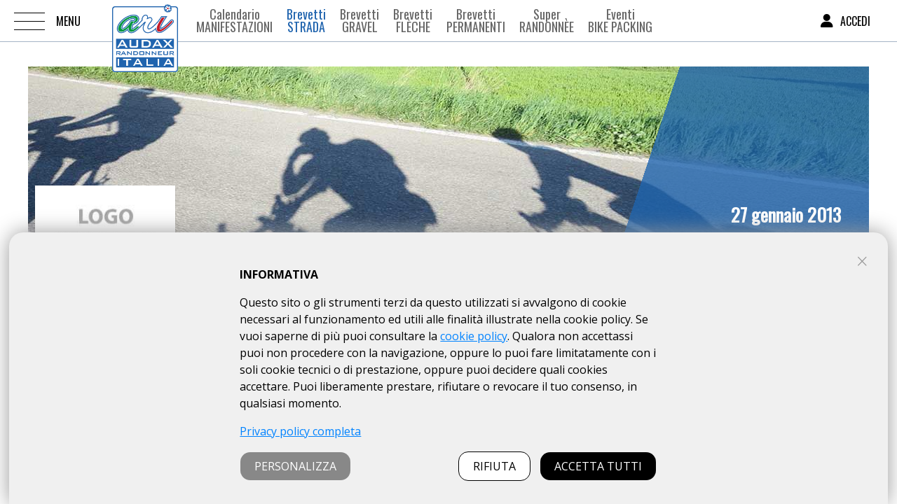

--- FILE ---
content_type: text/html; charset=UTF-8
request_url: https://www.audaxitalia.it/index.php?pg=calendario_brevetti&org=4&obid=5
body_size: 12297
content:
<!DOCTYPE html>
<html xmlns="http://www.w3.org/1999/xhtml" xml:lang="it" lang="it"><head><title>RANDO DELLA MERLA - PEDALANDO CON NINI  - 27/01/2013 | Calendario Generale </title><meta http-equiv="Content-Type" content="text/html; charset=UTF-8" /><meta name="viewport" content="width=device-width, initial-scale=1, user-scalable=no, minimum-scale=1.0, maximum-scale=1.0" /><link rel="alternate" href="https://www.audaxitalia.it/index.php?pg=calendario_brevetti&org=4&obid=5" hreflang="it" /><link rel="apple-touch-icon" sizes="180x180" href="/apple-touch-icon.png" /><link rel="icon" type="image/png" href="/favicon-32x32.png" sizes="32x32" /><link rel="icon" type="image/png" href="/favicon-16x16.png" sizes="16x16" /><link rel="manifest" href="/site.webmanifest" /><meta name="msapplication-TileColor" content="#ffffff" /><meta name="theme-color" content="#ffffff" /><meta name="format-detection" content="telephone=no" /><link rel="canonical" href="https://www.audaxitalia.it/index.php?pg=calendario_brevetti&org=4&obid=5" /><meta name="robots" content="INDEX,FOLLOW" /><meta name="description" content="ARI (Audax Randonneur Italia) offre al ciclista un ampio numero di appuntamenti - rando della merla - pedalando con nini  - 27/01/2013 | calendario generale " /><meta name="keywords" content="randonnee, randonneur, parigi brest parigi, ultracycling, cicloturismo, biciclette, brevetti, noleggio biciclette, negozi di biciclette, costruttori di biciclette, riparazione biciclette,rando della merla - pedalando con nini  - 27/01/2013 | calendario generale " /><meta property="og:site_name" content="A.R.I. Audax Randonneur Italia" /><meta property="og:url" content="https://www.audaxitalia.it/index.php?pg=calendario_brevetti&org=4&obid=5" /><meta property="og:title" content="RANDO DELLA MERLA - PEDALANDO CON NINI  - 27/01/2013 | Calendario Generale " /><meta property="og:description" content="ARI (Audax Randonneur Italia) offre al ciclista un ampio numero di appuntamenti - rando della merla - pedalando con nini  - 27/01/2013 | calendario generale " /><link rel="image_src" href="https://www.audaxitalia.it/img/preview.png" /><meta property="og:image" content="https://www.audaxitalia.it/img/preview.png" /><meta property="og:type" content="article" /><script type="text/javascript">function doOnOrientationChange(){var i=window.orientation;90==i||-90==i?(w=sh,h=sw):(w=sw,h=sh),document.cookie="resolution="+w+("devicePixelRatio"in window?","+devicePixelRatio:",1")+"; path=/",window.jQuery&&$("img").each(function(){var i=$(this).width(),e=$(this).attr("src");-1!=e.indexOf("___w")&&(fields="img="+e+"&w="+i+"&cw="+$(this).parent().width(),$.ajax({url:"image-mobile/image-mobile.php",type:"post",data:fields,success:function(i,e,t){itemnode=getxmldoc(t);var n=getxml(itemnode,"img_r");$(this).attr("src",n)}}))})}var sw1=screen.width,sh1=screen.height;sw1>sh1?(sw=sh1,sh=sw1):(sw=sw1,sh=sh1),window.addEventListener("orientationchange",doOnOrientationChange),document.cookie="resolution="+sw+("devicePixelRatio"in window?","+devicePixelRatio:",1")+"; path=/";</script><script type="text/javascript">fd=window.FormData!==undefined;</script><script type="text/javascript">og="a:3:{s:2:\"pg\";s:19:\"calendario_brevetti\";s:3:\"org\";s:1:\"4\";s:4:\"obid\";s:1:\"5\";}";</script><script type="text/javascript" src="https://code.jquery.com/jquery-3.7.0.min.js"></script><link rel="preconnect" href="https://fonts.gstatic.com" /><link rel="dns-prefetch" href="https://fonts.gstatic.com" /><link rel="stylesheet" property="stylesheet" href="https://fonts.googleapis.com/css2?family=Open+Sans:wght@300..800&family=Oswald&display=swap" /><script type="text/javascript">window.onload=function(){document.getElementById('cover').style.display="none";}</script></head><body class="body"><div id="cover" style="position:fixed;height:100%;width:100%;top:0;left:0;background-color:#fff;z-index:9999;text-align:center;padding-top:250px;background-image:url(media/immagini/ari_audax_italia.png);background-position:center 20px;background-repeat:no-repeat;"><img src="i/loading.gif" alt="loading" /></div><div class="container-pusher"><div class="mp-pusher" id="mp-pusher"><nav id="mp-menu" class="mp-menu"><div class="mp-level"><div class="mh2 icon">MENU<a id="close_button" class="mp-close-btn" href="#"><i class="fa fa-close"></i></a></div><div class="dn" id="menu_selected" data-ts="5">calendario_brevetti</div><ul><li class="noicon" id="t_25"><a  href="index.php?pg=pagine&amp;tree_p=25">Chi siamo</a></li><li class="noicon" id="t_34"><a  href="index.php?pg=pagine&amp;tree_p=34">Organigramma</a></li><li class="icon icon-arrow-left" id="t_1"><a  href="#">Brevetto Rando | Cos'è</a><div class="mp-level" id="ts_1"><div class="mh2 icon">Brevetto Rando | Cos'è<a class="mp-close-btn" href="#"><i class="fa fa-close"></i></a></div><a class="mp-back" href="#">indietro</a><ul><li class="noicon" id="t_2"><a href="index.php?pg=pagine&amp;tree_p=1-2">MANUALE RANDO</a></li><li class="noicon" id="t_3"><a href="index.php?pg=pagine&amp;tree_p=1-3">Spirito Rando</a></li><li class="noicon" id="t_18"><a href="index.php?pg=pagine&amp;tree_p=1-18">Pedalare di notte</a></li><li class="noicon" id="t_4"><a href="index.php?pg=pagine&amp;tree_p=1-4">La storia</a></li></ul></div></li><li class="noicon" id="t_6"><a  href="index.php?pg=pagine&amp;tree_p=6">STATUTO</a></li><li class="noicon" id="t_42"><a  href="index.php?pg=pagine&amp;tree_p=42">Diventare Socio Organizzatore</a></li><li class="icon icon-arrow-left" id="t_31"><a  href="#">Organizzatori</a><div class="mp-level" id="ts_31"><div class="mh2 icon">Organizzatori<a class="mp-close-btn" href="#"><i class="fa fa-close"></i></a></div><a class="mp-back" href="#">indietro</a><ul><li class="noicon" id="t_45"><a href="index.php?pg=pagine&amp;tree_p=31-45">Quote Associative</a></li><li class="noicon" id="t_46"><a href="index.php?pg=pagine&amp;tree_p=31-46">Omologazioni</a></li><li class="noicon" id="t_48"><a href="index.php?pg=pagine&amp;tree_p=31-48">Rinvio e Annullamento eventi</a></li></ul></div></li><li class="noicon" id="t_43"><a  href="index.php?pg=pagine&amp;tree_p=43">Diventare Socio Ciclista</a></li><li class="noicon" id="t_44"><a  href="index.php?pg=pagine&amp;tree_p=44">Rinnovare Aricard</a></li><li class="noicon" id="t_35"><a  href="https://www.audaxitalia.it/index.php?pg=nazionale_ari">Nazionale Italiana Randonneur</a></li><li class="noicon" id="t_53"><a  href="https://www.audaxitalia.it/index.php?pg=campionati_enti">Campionati Enti</a></li><li class="noicon" id="t_29"><a  href="index.php?pg=pagine&amp;tree_p=29">Randagio Magazine</a></li><li class="noicon" id="t_12"><a  href="index.php?pg=pagine&amp;tree_p=12">Iscriversi online ad una manifestazione</a></li><li class="icon icon-arrow-left" id="t_8"><a  href="#">Visita Medica | Data Health</a><div class="mp-level" id="ts_8"><div class="mh2 icon">Visita Medica | Data Health<a class="mp-close-btn" href="#"><i class="fa fa-close"></i></a></div><a class="mp-back" href="#">indietro</a><ul><li class="noicon" id="t_50"><a href="index.php?pg=pagine&amp;tree_p=8-50">Datahealth: di cosa si tratta</a></li><li class="noicon" id="t_49"><a href="index.php?pg=pagine&amp;tree_p=8-49">FAQ Datahealth</a></li></ul></div></li><li class="noicon" id="t_28"><a  href="index.php?pg=pagine&amp;tree_p=28">Dichiarazione di Consapevolezza</a></li><li class="noicon" id="t_36"><a  href="https://www.audaxitalia.it/media/MANUALI-traking-ICRON2-0/ICRON_-2-1_Manuale-randonneur.pdf" target="_blank">ICRON: tracking elettronico</a></li><li class="noicon" id="t_40"><a  href="index.php?pg=pagine&amp;tree_p=40">ARI Hall of Fame</a></li><li class="noicon" id="t_47"><a  href="index.php?pg=pagine&amp;tree_p=47">Inserzioni Pubblicitarie</a></li><li class="noicon" id="t_41"><a  href="index.php?pg=pagine&amp;tree_p=41">Comunicazioni di ARI</a></li><li class="noicon" id="t_22"><a  href="index.php?pg=pagine&amp;tree_p=22">Logotipi di ARI</a></li><li class="mn_1" id="t_19859"><a href="index.php?pg=atlante_percorsi_login">Atlante percorsi</a></li><li class="mn_1" id="t_19639"><a href="index.php?pg=news">News</a></li><li class="mn_1" id="t_19791"><a href="index.php?pg=racconti">Racconti</a></li><li class="mn_1" id="t_19819"><a href="index.php?pg=faq_aricard">FAQ Aricard</a></li><li class="mn_1" id="t_19712"><a href="index.php?pg=contatti">Contatti</a></li></ul></div></nav><nav id="mp-menu_br" class="mp-menu"><div class="mp-level"><div class="mh2 icon">MENU BREVETTI<a id="close_button" class="mp-close-btn" href="#"><i class="fa fa-close"></i></a></div><div class="dn" id="pg_menu_selected" data-ts="calendario_brevetti">calendario_brevetti</div><ul><li id="b_manifestazioni"><a  href="index.php?pg=manifestazioni">Calendario MANIFESTAZIONI</a></li><li id="b_brevetti_strada"><a  class="msel" href="#">Brevetti STRADA</a><div class="mp-level" id="ts_brevetti_strada"><div class="mh2 icon">Brevetti STRADA<a class="mp-close-btn" href="#"><i class="fa fa-close"></i></a></div><a class="mp-back" href="#">indietro</a><ul><li class="noicon" id="b_brevetti_strada"><a href="index.php?pg=brevetti_strada">Archivio</a></li><li class="noicon" id="b_regolamento_strada"><a href="index.php?pg=regolamento_strada">Regolamento</a></li><li class="noicon" id="b_omologazioni_strada"><a href="index.php?pg=omologazioni_strada">Omologazioni</a></li><li class="noicon" id="b_master_audax"><a href="index.php?pg=master_audax">Master Audax</a></li><li class="noicon" id="b_nazionale_ari"><a href="index.php?pg=nazionale_ari">Nazionale</a></li><li class="noicon" id="b_calendario_challenge"><a href="index.php?pg=calendario_challenge">Challenge</a></li><li class="noicon" id="b_calendario_circuiti"><a href="index.php?pg=calendario_circuiti">Circuiti</a></li><li class="noicon" id="b_grand_tour_italia"><a href="index.php?pg=grand_tour_italia">IGT</a></li><li class="noicon" id="b_audax_club_parisienne"><a href="index.php?pg=audax_club_parisienne">ACP</a></li><li class="noicon" id="b_les_randonneurs_mondiaux"><a href="index.php?pg=les_randonneurs_mondiaux">LRM</a></li></ul></div></li><li id="b_brevetti_offroad"><a  href="#">Brevetti GRAVEL</a><div class="mp-level" id="ts_brevetti_offroad"><div class="mh2 icon">Brevetti GRAVEL<a class="mp-close-btn" href="#"><i class="fa fa-close"></i></a></div><a class="mp-back" href="#">indietro</a><ul><li class="noicon" id="b_brevetti_offroad"><a href="index.php?pg=brevetti_offroad">Calendario</a></li><li class="noicon" id="b_master_audax_gravel"><a href="index.php?pg=master_audax_gravel">MASTER AUDAX GRAVEL</a></li><li class="noicon" id="b_regolamento_offroad"><a href="index.php?pg=regolamento_offroad">Regolamento</a></li><li class="noicon" id="b_omologazioni_offroad"><a href="index.php?pg=omologazioni_offroad">Omologazioni</a></li><li class="noicon" id="b_nazionale_ari"><a href="index.php?pg=nazionale_ari">Nazionale</a></li></ul></div></li><li id="b_brevetti_fleche"><a  href="index.php?pg=brevetti_fleche">Brevetti FLÈCHE</a></li><li id="b_brevetti_permanenti"><a  href="#">Brevetti PERMANENTI</a><div class="mp-level" id="ts_brevetti_permanenti"><div class="mh2 icon">Brevetti PERMANENTI<a class="mp-close-btn" href="#"><i class="fa fa-close"></i></a></div><a class="mp-back" href="#">indietro</a><ul><li class="noicon" id="b_brevetti_permanenti"><a href="index.php?pg=brevetti_permanenti">Catalogo percorsi</a></li><li class="noicon" id="b_regolamento_bpi_ari"><a href="index.php?pg=regolamento_bpi_ari">Regolamento BPI/ARI</a></li><li class="noicon" id="b_omologazioni_permanenti"><a href="index.php?pg=omologazioni_permanenti">Omologazioni</a></li><li class="noicon" id="b_modulo_delega_permanenti"><a href="index.php?pg=modulo_delega_permanenti">Liberatoria</a></li></ul></div></li><li id="b_super_randonnee"><a  href="#">Super Randonnèe</a><div class="mp-level" id="ts_super_randonnee"><div class="mh2 icon">Super Randonnèe<a class="mp-close-btn" href="#"><i class="fa fa-close"></i></a></div><a class="mp-back" href="#">indietro</a><ul><li class="noicon" id="b_super_randonnee"><a href="index.php?pg=super_randonnee">Catalogo percorsi</a></li><li class="noicon" id="b_omologazioni_super_randonnee"><a href="index.php?pg=omologazioni_super_randonnee">Omologazioni</a></li><li class="noicon" id="b_finisher_super_randonnee"><a href="index.php?pg=finisher_super_randonnee">Finisher LSR/ACP</a></li><li class="noicon" id="b_modulo_delega_super_randonnee"><a href="index.php?pg=modulo_delega_super_randonnee">Liberatoria</a></li></ul></div></li><li id="b_eventi_bikepacking"><a  href="#">Eventi BIKE PACKING</a><div class="mp-level" id="ts_eventi_bikepacking"><div class="mh2 icon">Eventi BIKE PACKING<a class="mp-close-btn" href="#"><i class="fa fa-close"></i></a></div><a class="mp-back" href="#">indietro</a><ul><li class="noicon" id="b_eventi_bikepacking"><a href="index.php?pg=eventi_bikepacking">Calendario</a></li><li class="noicon" id="b_regolamento_bikepacking"><a href="index.php?pg=regolamento_bikepacking">Regolamento</a></li><li class="noicon" id="b_finisher_ebp"><a href="index.php?pg=finisher_ebp">Finisher EBP</a></li><li class="noicon" id="b_modulo_delega_bikepacking"><a href="index.php?pg=modulo_delega_bikepacking">Liberatoria</a></li></ul></div></li></ul></div></nav><div class="scroller"><div class="hfx"><div class="menu-trigger-d"><a href="#" id="trigger" class="menu-trigger"></a></div><div class="menu_h"><div id="home"><a href="https://www.audaxitalia.it/" title="A.R.I. Audax Randonneur Italia"><img src="media/immagini/ari_audax_italia.png" alt="A.R.I. Audax Randonneur Italia" srcset="media/immagini/ari_audax_italia_2x.png 2x, media/immagini/ari_audax_italia_3x.png 3x" /></a></div><div id="menu_trigger_br" class="menu-trigger-d_b"><a href="#" id="trigger_br">BREVETTI<i class="fa-solid fa-chevron-right ml10"></i></a></div><div class="menu_h_b"><a href="index.php?pg=manifestazioni"><span class="mn1">Calendario</span><span class="mn2">MANIFESTAZIONI</span></a><a class="m1s" href="index.php?pg=brevetti_strada"><span class="mn1">Brevetti</span><span class="mn2">STRADA</span></a><a href="index.php?pg=brevetti_offroad"><span class="mn1">Brevetti</span><span class="mn2">GRAVEL</span></a><a href="index.php?pg=brevetti_fleche"><span class="mn1">Brevetti</span><span class="mn2">FLÈCHE</span></a><a href="index.php?pg=brevetti_permanenti"><span class="mn1">Brevetti</span><span class="mn2">PERMANENTI</span></a><a href="index.php?pg=super_randonnee"><span class="mn1">Super</span><span class="mn2">Randonnèe</span></a><a href="index.php?pg=eventi_bikepacking"><span class="mn1">Eventi</span><span class="mn2">BIKE PACKING</span></a></div></div><ul class="menu_box_lg"><li><a href="#" id="trigger_l" class="menu_lg"><i class="fa fa-user"></i><span>ACCEDI</span></a></li></ul></div><table class="container-tb"><tr><td class="body-tb"><div class="scroller-inner"><a id="top"></a><div id="container"><div class="container1"><div class="csp fr_c" id="csp_brevetto" data-obj="brevetto"><div class="content_s0"><div class="testo_gen"><div class="pg_header pg_header_br" style="background-image:url('img/testata_manifestazione.jpg');"><div class="pg_recapiti"><table><tr><td class="pg_recapiti_br"></td><td class="pg_recapiti_cn brzdata">27 gennaio 2013</td></tr></table></div></div><div class="logo_bx_b" style="background-image:url('img/audax_logo_brevetto.jpg');"></div><div class="disclaimer_brevetti"><p>ARI NON E' RESPONSABILE DELLE INFORMAZIONI PUBBLICATE SU QUESTA PAGINA, IL CUI CONTENUTO E' AUTONOMAMENTE GESTITO DALL'ORGANIZZATORE DELL'EVENTO.</p></div><h1 class="h1_bx">RANDO DELLA MERLA - PEDALANDO CON NINI</h1><div class="brz_menu brz_menu_org"><div class="br_n_org"><a href="index.php?pg=organizzatori&org=4">1001 EVENTI <i class="fa fa-angle-right"></i></a></div></div><div class="brz_menu brz_menu_org1"><div class="brzmenu" cdesc="1" targ="descrizione_br"><a href="javascript:brzdisplay('descrizione_br');">informazioni</a></div><div class="brzmenu"><a href="index.php?pg=regolamento_brevetto&brev=5&org=4">Regolamento</a></div><div class="brzmenu" targ="roadbook_br" style="display:none;"><a href="media/organizzatore/4/2013/Roadbook-100-Km-Merla.xls" target="_blank">roadbook</a></div><div class="brzmenu" targ="openrunner_br" style="display:none;"><a href="javascript:brzdisplay('openrunner_br');">mappa</a></div><div class="brzmenu" targ="fotogallery_br" style="display:none;"><a href="javascript:brzdisplay('fotogallery_br');">Foto gallery</a></div></div><div class="brzdisp p0" id="descrizione_br"><div class="brzc"><div class="brzc_a"><div><div class="lb"><i class="fa fa-arrows-alt-h"></i>Distanza</div><p>100 km</p></div></div><div class="brzc_a"><div><div class="lb"><i class="fa fa-arrows-alt-v"></i>Dislivello</div><p>0 - 1000 metri</p></div></div><div class="brzc_a"><div><div class="lb"><i class="fa fa-clock"></i>Tempo massimo</div><p><span class="red">MANCANTE</span></p></div></div><div class="brzc_a"><div><div class="lb"><i class="fa fa-location-arrow"></i>Dove</div><p>Nerviano (MI)</p></div></div><div class="brzc_a brzc_a1"><div style="background:orange"><div class="lb" style="color:black"><i class="fa fa-comments"></i>Contatti</div><p>339 19 85 487<br /><a class="aem" href="javascript:mailto('randonnee.it','info');"><i class="fa fa-at mr10"></i>E-mail</a></p></div></div><div class="brzc_b"><div><div class="lb"><i class="fa fa-hourglass-start"></i>Partenza</div><p>09:00 - 09:45</p></div></div><div class="brzc_b"><div><div class="lb"><i class="fa fa-bookmark"></i>Omologazione</div><p>BRI/ARI</p><p>100 km</p></div></div><div class="brzc_b"><div><div class="lb"><i class="fa fa-plus-circle"></i>Servizi</div><p><i class="fa fa-parking"></i><i class="fa fa-utensils"></i><i class="fa fa-shower"></i></p></div></div><div class="brzc_b"><div class="brzrr1"><div class="lb"><i class="fa fa-file-alt"></i>Iscrizioni</div><p class="aleft"><span>dal</span> 27/11/12 <span>al</span> 26/01/13</span></p></div></div><div class="brzc_b brzc_b1"><div class="brzrr"><div class="lb"><i class="fa fa-euro-sign"></i>Quota di iscrizione</div><p><span>Online:</span> 10.00 &euro;<br /><span>Online Soci ARI:</span> 9.00 &euro;<br /></p></div></div></div><div class="brzt"><p>Rando &ldquo;della merla&rdquo;ovvero <em><strong>pedalata invernale attraverso la riscoperta di tradizioni invernali</strong></em> sulle stradine della valle Olona e costeggiando le sponde del lago di Varese.</p><p>Nerviano, il paese delle randonnee, propone un affascinate pedalata invernale per ricordare i giorni pi&ugrave; freddi dell&rsquo;anno &ldquo; giorni della merla&rdquo; e per dare inizio al nuovo anno cicloturistico ricordando <em><strong>NINI primo campione Italiano randonneur</strong></em>, uno dei primi ciclisti a far parte del movimento randonneur alla fine del secolo scorso .<br /><em><strong>Il percorso &egrave; pianeggiante e con qualche strappo con pendenza max 5%</strong></em>, percorre strade dove il ciclista &egrave; a contatto solo con la natura ancora infreddolita che emana vapori, con la bianca brina che ricopre alberi e terreni, con il sole fiacco che placidamente sale con bassa parabola nel cielo terso , scenari che sembrano impossibili nell&rsquo;hiterland della valle Olona e lungo il lago di Varese ma che la realt&agrave; propone .</p><p>I percorsi proposti sono due, sulle seguenti distanze 70 / 100 km a libera scelta secondo le condizioni atmosferiche e di preparazione.</p><p>&nbsp;</p><p><span style="color: #333399;"><em><strong>Ritrovo:</strong></em></span> dalle ore 08.00 Nerviano p/o campo sportivo RE Cecconi in via mons. Piazza .<br /><em><span style="color: #333399;"><strong>Partenza:</strong></span></em> dalle ore 09.00 fino alle ore 09.45&nbsp;Il tempo massimo per il rientro &egrave; fissato alle ore 14.00.<br /><span style="color: #333399;"><em><strong>Iscrizioni:</strong></em></span> si ricevono attraverso il sito www.audaxitalia.it ed alla partenza sabato pomeriggio e domenica mattina prima della partenza&nbsp;. <br />Il ciclista compilato il modulo iscrizione on line deve stampare la delibera e presentarla firmata alla partenza <br /><span style="color: #333399;"><em><strong>Contatti:</strong></em></span> email :fermo.rigamonti@gmail.com tel. 339 19 85 487 &ndash; info@randonnee.it<br /><span style="color: #333399;"><em><strong>Pasta party:&nbsp;</strong></em></span>A tutti gli omologati al termine della pedalata verr&agrave; offerto un piatto tradizionale che ricorda la tradizione invernale lombarda un sugoso piatto di <em><strong>Polenta e Bruscitt.</strong></em></p><p>&nbsp;</p><p><em>Il ricavato delle iscrizioni avr&agrave; scopo benefico e sar&agrave; devoluto per dare inizio ai lavori per la costruzione di infermeria pronto soccorso in BURKINA FASO (AFRICA).&nbsp;</em></p><p><em><br /></em></p><p><em><span style="color: #339966; font-size: medium;"><strong>Percorso VERDE 70KM</strong></span></em><br />NERVIANO &ndash; Legnano, Gorla M, Cairate,Carnago, Morazzone, Peveranza,Cairate, Gorla M, Legnano, NERVIANO</p><p>&nbsp;</p><p><em><span style="font-size: medium;"><strong><span style="color: #000080;">Percorso BLU 100KM</span></strong></span></em> <br /> NERVIANO &ndash; Legnano, Gorla M, Cairate,Carnago, Morazzone, Schiranna Varese,Gavirate, Buguggiate, Morazzone, Peveranza,Cairate, Gorla M, Legnano, NERVIANO</p><p><br /><em><strong><span style="color: #ff0000; font-size: medium;">Percorso ROSSO Rando RG 65 KM</span></strong></em></p><p>NERVIANO-Legnano-Castellanza-Ciclabile valle olona-Cairate-Muro di mazzucchelli-Morazzone-Gornate olona-Ciclabile valle olona-Castellanza-Nerviano</p><p><br />Con il patrocinio del<strong> Comune di Nerviano</strong></p><p>&nbsp;</p><p>&nbsp;</p></div><div class="dn m10perc" id="pagina_help_iscrizioni"><h1 class="pg_h1">MODALIT&Agrave; ISCRIZIONI ON-LINE del ciclista</h1>
<div class="pg_sep">&nbsp;</div>
<h2 class="pg_h2">Socio ARI</h2>
<p>Il ciclista socio ARI, dopo essersi "loggato" viene riconosciuto dal server ARI che verifica che la data della visita medica depositata in DataHealth sia valida nella data del Brevetto (se fosse scaduta gli chiede di aggiornarla) e gli permette di iscriversi immediatamente, senza dover inserire i propri dati, procedendo al pagamento della quota di iscrizione scontata.</p>
<hr style="border: 1px solid #ccc;" />
<h2 class="pg_h2">Non socio ARI</h2>
<p><b>ARI e gli Organizzatori associati utilizzano il </b><b><a href="media/download/2019_MANUALI/ARI-DH-comunicazione-a-ciclista.pdf" target="_blank" rel="noopener">servizio DataHealth</a>&nbsp;</b><b>per la verifica e l&rsquo;archiviazione dei certificati medici<i>.</i></b>&nbsp;</p>
<p>Il sistema, prima di aprire la scheda iscrizioni chiede di <b>inserire il proprio CODICE FISCALE&nbsp;</b><b>per verificare&nbsp;</b>su DataHealth se sei registrato e hai la <b>visita medica&nbsp;</b>valida. Si presentano perci&ograve; due casi:</p>
<p>- <b>IL SISTEMA <span style="color: #339966;">TROVA</span> VISITA MEDICA VALIDA su DH&nbsp;</b>&gt;&nbsp;<b><span style="color: #339966;">Sei certificato</span>&nbsp;</b>perch&eacute; a suo tempo hai gi&agrave; fatto la procedura di inserimento in DataHealth per un precedente Brevetto ARI o per una GF che lo aveva richiesto. Quindi <span style="color: #339966;"><b>PUOI PROCEDERE &gt; si apre la scheda iscrizioni da compilare</b></span>.</p>
<p>-&nbsp;<b>IL SISTEMA <span style="color: #ff0000;">NON TROVA</span> LA VISITA MEDICA VALIDA&nbsp;</b>&gt; <span style="color: #ff0000;"><b>NON sei certificato&nbsp;</b></span>in DataHealth. <br /><b>Per iscriverti ONLINE&nbsp;</b>a questo o ad altri brevetti ARI.</p>
<ul>
<li><span style="color: #ff0000;"><b>dovrai </b><b><a href="https://www.datahealth.it/account/register" target="_blank" rel="noopener">registrarti</a>&nbsp;</b></span><b><span style="color: #ff0000;">e depositare il tuo certificato medico</span>&nbsp;</b>di idoneit&agrave; in DataHealth con pagamento del costo servizio a DataHealth.</li>
<li>oppure potrai decidere di <b>diventare socio ARI&nbsp;</b><i>(la procedura richiede un paio di giorni, vedi modalit&agrave; e opportunit&agrave; a </i><a href="index.php?pg=associati"><i>questo link</i></a><i>. In questo caso il costo&nbsp;del servizio &egrave; scontato (1,50 euro + IVA), mentre &egrave; gratuito per coloro che sono tesserati per una ASD affiliata a FCI o agli enti che hanno la convenzione con Datahealth.)</i><i>&nbsp;</i></li>
</ul>
<p><i>Resta comunque la <b>possibilit&agrave; di iscriverti sul posto&nbsp;</b>portando la visita se l&rsquo;organizzatore accetta questa modalit&agrave;.</i>&nbsp;</p>
<p><b><span style="color: #339966;">Dopo aver caricato</span>, comunque, la propria visita medica valida sul portale </b><a href="https://www.datahealth.it" target="_blank" rel="noopener"><b>DataHealth</b></a>, e e aver ricevuto da questi <b>conferma di validazione</b> (solitamente entro 24 ore) il Ciclista, rientrando nella scheda iscrizioni,&nbsp;<span style="color: #339966;"><b>POTR&Agrave; PROCEDERE ALL&rsquo;ISCRIZIONE</b></span>: <i>inserito il proprio codice fiscale, il server ARI verifica in DataHealth e a validazione avvenuta apre la scheda iscrizioni da compilare.</i></p>
<p><b>NOTE:</b></p>
<p><b>- I certificati ritenuti validi&nbsp;</b>per legge per partecipare ad un BREVETTO Randonn&eacute;e (distanze superiori a 70km o con dislivello medio superiore all 1% o con salite superiori al 6%) sono: <strong>CERTIFICATO MEDICO AGONISTICO PER IL CICLISMO</strong>&nbsp;(per tesserati a societ&agrave; sportive) oppure <strong>CERTIFICATO MEDICO PER ATTIVIT&Agrave;&nbsp;AD ELEVATO IMPEGNO CARDIOVASCOLARE</strong>&nbsp;(per i non tesserati ad una societ&agrave; sportiva riconosciuta dal CONI)</p>
<p>- Ovviamente, una volta caricato il proprio certificato medico su DataHealth non &egrave; pi&ugrave; necessario ripetere la procedura per l&rsquo;iscrizione ad altri Brevetti ARI.</p>
<p>- DATAHEALTH ha 24 ore (max 48h) per validare il certificato, quindi il ciclista rester&agrave; evidenziato nell&rsquo;elenco iscritti come "ATTESA DI VALIDAZIONE" fintanto che il server ARI non riceve anche questa conferma.</p>
<p>- Il ciclista che si registra in DataHealth riceve, insieme alla mail di conferma di validazione del suo certificato, il QRcode contenente tutti i dati del certificato e l&rsquo;attestazione di avvenuta validazione da parte di DataHealth. (<a href="media/download/2019_MANUALI/ARI-DH-comunicazione-a-ciclista.pdf" target="_blank" rel="noopener">vedi dettaglio</a>) &nbsp;Pertanto, qualsiasi organizzatore che utilizza il servizio DH con un semplice smartphone dotato di lettore di QRcode pu&ograve; verificare il possesso del requisito previsto.</p></div></div><div class="brzdisp opr mt20" id="openrunner_br" style="display:none;"><a href="http://www.openrunner.com/index.php?id=2091482" target="blank" class="btnX22 btnX22B mb40">APRI MAPPA</a><div class="pb10"><script type="text/javascript" src="http://www.openrunner.com/orservice/inorser-script.php?key=mykey&ser=S01&id=2091482&w=500&h=350&k=10&m=0&ts=1355851029"></script></div></div><div class="brzdisp brzdisp_g mt20" id="fotogallery_br" style="display:none;"><div class="h2t">Foto gallery</div><a class="image-gallery" href="media/organizzatore/4/2013/Immagine_nini.png" data-fancybox="gallery_5ita" ><img src="media/organizzatore/4/2013/Immagine_nini_thumbfg_crpd.png"   data-rel="tooltip" /></a><a class="image-gallery" href="media/organizzatore/4/2013/Foglie_Morte_Lapartenza.jpg" data-fancybox="gallery_5ita" ><img src="media/organizzatore/4/2013/Foglie_Morte_Lapartenza_thumbfg_crpd.jpg"   data-rel="tooltip" /></a><a class="image-gallery" href="media/organizzatore/4/2013/partenza-nerviano.jpg" data-fancybox="gallery_5ita" ><img src="media/organizzatore/4/2013/partenza-nerviano_thumbfg_crpd.jpg"   data-rel="tooltip" /></a><a class="image-gallery" href="media/organizzatore/4/2013/FOGLIE-MORTE1.jpg" data-fancybox="gallery_5ita" ><img src="media/organizzatore/4/2013/FOGLIE-MORTE1_thumbfg_crpd.jpg"   data-rel="tooltip" /></a></div><div class="brzdisp mt20" id="iscritti_br" style="display:none;"><div class="h2t">iscritti</div></div></div></div></div><div class="sponsor_b"></div></div></div></div><a class="atop" href="#"><i class="fa fa-chevron-up"></i></a></td></tr><tr><td class="footer-tb"><div class="bx_b_5"><div class="bx_b_51"><div class="bx_b_3"><div class="fr_c_b"><div class="fr_m fr_b5 mouse"><div onclick="go_url('https://www.audaxitalia.it/index.php?pg=calendario_brm_acp&org=4&obid=3862',1);"><img src="media/banner/BANNER-ARI-MiRando-2026-2.png" alt="" /></div></div><div class="fr_m fr_b5 mouse"><div onclick="go_url('https://www.audaxitalia.it/index.php?pg=pagine&tree_p=47',1);"><img src="media/inserzionisti/2020/INSERZIONE285x180.jpg" alt="inserzione" /></div></div></div></div></div></div><div class="bx_b_6"><div class="bx_b_61"><div class="bx_b_3"><div class="fr_c_b"><div class="fr_m fr_b5 mouse"><div onclick="go_url('https://www.bicycle-line.com/?utm_source=audaxitalia&utm_medium=banner&utm_campaign=sito_Ari',1);"><img src="media/banner/bycicle-line.gif" alt="Bycicle Line" /></div></div><div class="fr_m fr_b5 mouse"><div onclick="go_url('https://www.treesport.eu/',1);"><img src="media/banner/Treesport-Banner-per-sito.jpg" alt="Treesport" /></div></div><div class="fr_m fr_b5 mouse"><div onclick="go_url('https://www.mobilitadolce.net/',1);"><img src="media/banner/Logo-amodo400.jpg" alt="AMODO" /></div></div><div class="fr_m fr_b5 mouse"><div onclick="go_url('https://www.audaxitalia.it/index.php?pg=grand_tour_italia',1);"><img src="media/banner/Banner-IGT-per-sito.jpg" alt="" /></div></div><div class="fr_m fr_b5 mouse"><div onclick="go_url('https://formulabici.it/',1);"><img src="media/loghi/Logo-Formula-Bici285x180.jpg" alt="FORMULA BICI" /></div></div><div class="fr_m fr_b5 mouse"><div onclick="go_url('http://www.randonneursmondiaux.org/',1);"><img src="media/banner/randoneurs-mondieux.png" alt="LES RANDONNEUR MONDIEAUX" /></div></div><div class="fr_m fr_b5 mouse"><div onclick="go_url('http://www.audax-club-parisien.com/FR/',1);"><img src="media/loghi/LogoACP.jpg" alt="AUDAX CLUB PARISIENNE" /></div></div></div></div></div></div><div id="footer"><table class="footer_t"><tr><td class="footer_td1"><div class="footer_td1_1"><img src="media/immagini/ari_audax_italia.png" alt="A.R.I. Audax Randonneur Italia" srcset="media/immagini/ari_audax_italia_2x.png 2x, media/immagini/ari_audax_italia_3x.png 3x" /></div><div id="social" class="social"><div class="facebook-f"><a href="https://www.facebook.com/AudaxRandonneurItalia/" target="_blank" class="fab fa-facebook-f" title="Facebook" data-rel="tooltip"></a></div><div class="instagram"><a href="https://instagram.com/audaxrandonneuritalia?igshid=OGQ5ZDc2ODk2ZA==" target="_blank" class="fab fa-instagram" title="Instagram" data-rel="tooltip"></a></div><div class="youtube"><a href="https://youtube.com/@a.r.i.audaxrandonneuritali212?si=Ni-u_rUDuWvWDt_0" target="_blank" class="fab fa-youtube" title="YouTube" data-rel="tooltip"></a></div></div></td><td class="footer_td2"><table class="ft_cont"><tr><td><div class="f_lb">Sede legale e amministrativa:</div><p>Via Rivali S. Bartolomeo 2, 48022 LUGO (RA)</p><p>P.I.&nbsp;06203080962<br />C.F.&nbsp;92038170152<br /><br /></p></td><td><a class="af" href="index.php?pg=cookies_policy">COOKIES</a><a class="af" href="index.php?pg=privacy">PRIVACY</a></td></tr></table></td></tr></table></div></td></tr></table></div><div id="mp-menu_l" class="mp-menu_l "><div class="mp-level"><div class="icon mh2">ACCEDI/ASSOCIATI<a class="mp-close-btn" href="#"><i class="fa fa-close"></i></a></div><div id="loginb"><div id="kbox_c_login"><div id="loginbox" class="loginbox"><div class="loginbox_c loginbox_r"><a class="btnX2A btnX2AL mb20" href="index.php?pg=registrati">Diventa socio Ciclista</a><a class="btnX2A btnX2AL1 btnX2_orange" href="index.php?pg=registrati_societa">Diventa organizzatore Socio ARI</a></div><div class="loginbox_c_tit">ACCESSO SOCIO CICLISTA</div><div class="loginbox_c"><form id="login_c" method="post" action="login.php"><input type="hidden" name="login_type" value="c" /><input type="hidden" name="w" value="login" /><input type="hidden" name="loc" value="/index.php?pg=calendario_brevetti&org=4&obid=5" />Indirizzo E-Mail:<br /><input type="text" size="22" name="u" value="" /><br />Password:<br /><input type="password" size="22" name="p" value="" /><br /></form><br /><a class="btnX2A btnX2ALa btnX2AL" href="javascript:update('login_c')">Accedi</a><div class="mt5"><a class="kca1" href="javascript:open_pan_updown('passw_c')">Hai perso la password?</a></div><div id="passw_c" class="loginbox_forgot" style="display:none;">Inserisci la tua username/e-mail<br /><form id="login_p_c" method="post" action="login.php"><input type="hidden" name="tu" value="partecipante" /><input type="hidden" name="login_type" value="c" /><input type="hidden" name="loc" value="/index.php?pg=calendario_brevetti&org=4&obid=5" /><input type="hidden" name="w" value="login" /><input type="text" name="dimpassw" value="" /><br /></form><a class="btnX2A btnX2ALa btnX2AL" href="javascript:update('login_p_c')">Richiedi password</a>Una e-mail con una nuova password verr&agrave; inviata al tuo indirizzo e-mail</div></div><div class="loginbox_c_tit">ACCESSO SOCIO ORGANIZZATORE</div><div class="loginbox_c"><form id="login_o" method="post" action="login.php"><input type="hidden" name="login_type" value="o" /><input type="hidden" name="w" value="login" /><input type="hidden" name="loc" value="/index.php?pg=calendario_brevetti&org=4&obid=5" />Indirizzo E-Mail:<br /><input type="text" size="22" name="u" value="" /><br />Password:<br /><input type="password" size="22" name="p" value="" /><br /></form><br /><a class="btnX2A btnX2ALa btnX2AL" href="javascript:update('login_o')">Accedi</a><div class="mt5"><a class="kca1" href="javascript:open_pan_updown('passw_o')">Hai perso la password?</a></div><div id="passw_o" class="loginbox_forgot" style="display:none;">Inserisci la tua username/e-mail<br /><form id="login_p_o" method="post" action="login.php"><input type="hidden" name="tu" value="organizzatore" /><input type="hidden" name="login_type" value="o" /><input type="hidden" name="loc" value="/index.php?pg=calendario_brevetti&org=4&obid=5" /><input type="hidden" name="w" value="login" /><input type="text" name="dimpassw" value="" /><br /></form><a class="btnX2A btnX2ALa btnX2AL" href="javascript:update('login_p_o')">Richiedi password</a>Una e-mail con una nuova password verr&agrave; inviata al tuo indirizzo e-mail</div></div></div></div></div></div></div></div><script type="text/javascript" src="o/js/menu/js/modernizr.custom.js"></script><script type="text/javascript" src="o/js/css/jquery-ui.js"></script><script type="text/javascript" src="o/js/flexslider/jquery.flexslider-min.js"></script><script type="text/javascript" src="o/js/menu/js/classie.js"></script><script type="text/javascript" src="o/js/menu/js/mlpushmenu.js"></script><script type="text/javascript" src="o/js/sessvars.js"></script><script type="text/javascript" src="o/js/jquery-jmenu.js"></script><script type="text/javascript" src="o/js/js.js?ts=1"></script><script type="text/javascript" src="o/js/manage_js.js?ts=1.2"></script><script type="text/javascript" src="o/js/js_ari.js?ts=1.34"></script><script type="text/javascript" src="o/js/selectbox/jquery.combo.select.js"></script><script type="text/javascript" src="o/js/jquery-outerhtml.js"></script><script type="text/javascript" src="o/js/fancybox/jquery.fancybox.js"></script><script type="text/javascript" src="o/js/fancybox/fancybox_init.js"></script><script type="text/javascript" src="o/js/respond.min.js"></script><script type="text/javascript" src="o/js/raty/jquery.raty.js"></script><script type="text/javascript" src="o/js/progressive-image/js/progressive-image.js"></script><link rel="stylesheet" property="stylesheet" href="o/js/css/jquery-ui.css" /><link rel="stylesheet" property="stylesheet" href="o/fonts/fontawesome-pro-6.3.0-web/css/all.min.css" /><link rel="stylesheet" property="stylesheet" href="o/css.css?ts=1.42" /><link rel="stylesheet" property="stylesheet" href="o/css_menu.css" /><link rel="stylesheet" property="stylesheet" href="o/css_brevetto.css?ts=1.42" /><link rel="stylesheet" property="stylesheet" href="o/css_iscrizione.css" /><link rel="stylesheet" property="stylesheet" href="o/js/flexslider/flexslider-theme.css" /><link rel="stylesheet" property="stylesheet" href="o/js/menu/css/icons.css" /><link rel="stylesheet" property="stylesheet" href="o/js/menu/css/component.css" /><link rel="stylesheet" property="stylesheet" href="o/js/jquery-jmenu/css.css" /><link rel="stylesheet" property="stylesheet" href="o/js/selectbox/combo.select.css" /><link rel="stylesheet" property="stylesheet" href="o/js/fancybox/jquery.fancybox.css" /><link rel="stylesheet" property="stylesheet" href="o/js/raty/jquery.raty.css" /><link rel="stylesheet" property="stylesheet" href="o/js/progressive-image/css/progressive-image.css" /><!--[if IE]><script type="text/javascript" src="o/pngfixie/iepngfix_tilebg.js"></script><style type="text/css">img, div, input { behavior: url("o/pngfixie/iepngfix.htc") }</style><![endif]--><div id="ma"></div><div id="ma1"></div><!--googleoff: index--><style>
#disclaimer-cookies {
background:#f0f0f0;color:#000;
border-top-left-radius:20px;
border-top-right-radius:20px;
display:none;position:fixed;bottom:0;margin:0 1%;z-index:9999999;line-height:1.5em;padding:2em;font-size:16px;-webkit-box-shadow: 0px 0px 30px #999;-moz-box-shadow: 0px 0px 30px #999;box-shadow: 0px 0px 30px #999;}
#disclaimer-cookies1 {width:50%;margin:0 auto;}
#disclaimer-cookies a {color:#0083FF;}
.chx{position:absolute;right:20px;top:20px;display:block;padding:10px;text-decoration:none;color:#999 !important;font-size:20px;}
.chx{text-decoration:none;}
#cookie_p {display:none;margin-top:20px;}
.cook_tb {width:100%;border-spacing:0;table-layout:fixed;}
.cook_tb td {width:50%}
.cook_tb1 {width:100%;border-spacing:0;table-layout:fixed;border:0 solid #999;background:#e0e0e0}
.cook_tb1 td {vertical-align:top;}
.cook_tb1a {padding:15px 20px;}
.cook_tb1b {text-align:center;width:80px;padding-top:15px;}
a.cook_a {display:inline-block;border-radius:14px;padding: 8px 20px;width:auto;text-align:center;text-decoration:none;text-transform:uppercase;}
.cck_p{color:#777;margin-top:15px;line-height:18px;font-size:15px;}    
.cck{color:#777;border-bottom:1px solid #aaa;font-size:13px;line-height:16px;padding:10px 0;}    

@media (max-width:480px) {
#disclaimer-cookies {font-size:14px;max-height:80%;overflow:auto;}
#disclaimer-cookies1 {width:98%;}
.cook_tb td {display:block;width:100%}  
.cook_tb td a {display:block;width:100%;margin-bottom:10px;border-radius:4px;}  
}

/* The switch - the box around the slider */
.switch{position:relative;display:inline-block;width:52px;height:30px;}
.switch input{opacity:0;width:0;height:0;}
.slider{position:absolute;cursor:pointer;top:0;left:0;right:0;bottom: 0;background-color:#ccc;-webkit-transition:.4s;transition:.4s;}
.slider:before{position:absolute;content:"";height:22px;width:22px;left:4px;bottom:4px;background-color:white;-webkit-transition:.4s;transition:.4s;}
.mutedslider{position:absolute;cursor:pointer;top:0;left:0;right:0;bottom: 0;background-color:#ccc;}
.mutedslider:before{position:absolute;content:"";height:22px;width:22px;left:4px;bottom:4px;background-color:white;-webkit-transform: translateX(22px);-ms-transform: translateX(22px);transform: translateX(22px);}
input:checked + .slider{background-color:#2196F3;}
input:focus + .slider{box-shadow: 0 0 1px #2196F3;}
input:checked + .slider:before {-webkit-transform: translateX(22px);-ms-transform: translateX(22px);transform: translateX(22px);}
.mutedslider {opacity:.6;cursor: not-allowed!important;}
.mutedslider *{cursor: not-allowed!important;}
.slider.round,.mutedslider.round {border-radius:30px;}
.slider.round:before,.mutedslider.round:before {border-radius:50%;}
</style>    
<div id="disclaimer-cookies"><div id="disclaimer-cookies1"><a class="chx" href="javascript:ckx();"><i class="fal fa-times"></i></a><p><strong>INFORMATIVA</strong></p>
<p>Questo sito o gli strumenti terzi da questo utilizzati si avvalgono di cookie necessari al funzionamento ed utili alle finalit&agrave; illustrate nella cookie policy. Se vuoi saperne di pi&ugrave; puoi consultare la <a href="index.php?pg=cookies_policy" target="_blank" rel="noopener">cookie policy</a>. Qualora non accettassi puoi non procedere con la navigazione, oppure lo puoi fare limitatamente con i soli cookie tecnici o di prestazione, oppure puoi decidere quali cookies accettare. Puoi liberamente prestare, rifiutare o revocare il tuo consenso, in qualsiasi momento.</p><p><a href="index.php?pg=privacy" target="_blank">Privacy policy completa</a></p>
<table class="cook_tb">
<tbody>
<tr>
<td>
<a class="cook_a mr20" style="background:#888;color:#fff;" href="javascript:opcp()">PERSONALIZZA</a>
</td>
<td class="aright">
<a class="cook_a mr10 cook_h" style="background:#fff;color:#000;border:1px solid #000;" href="javascript:okcookie('No')">RIFIUTA</a>
<a class="cook_a cook_h" style="background:#000;color:#fff;" href="javascript:okcookie('Ok')">ACCETTA TUTTI</a></td>
</tr>
</tbody>
</table>

<div id="cookie_p"><table class="cook_tb1"><tbody><tr><td class="cook_tb1a"><strong>Cookie tecnici strettamente necessari</strong><br />Questi strumenti sono di natura prettamente tecnica e non vengono utilizzati per il tracciamento, pertanto, <strong>NON</strong> richiedono il tuo consenso.<div class="cck_p">Cookies salvati: <div class="cck mt10"><strong>info-cookie</strong>, <strong>PHPSESSID</strong>, <strong>resolution</strong>, <br />i cookies che iniziano con <strong>ck_</strong><br />Tipo: HTTP</div></div></td><td class="cook_tb1b"><label class="switch"><input checked class="ick" name="ck_tech" value="1" type="checkbox" /><span class="mutedslider round"></span></label></td></tr></tbody></table><table class="cook_tb1 mt5"><tbody><tr><td class="cook_tb1a"><strong>Cookie statistici</strong><br />I cookie statistici aiutano i proprietari del sito web a capire come i visitatori interagiscono con i siti raccogliendo e trasmettendo informazioni in forma <strong>ANONIMA</strong>.<br /><div class="cck_p">Fornitore: <strong>Google</strong><br /><a href="https://policies.google.com/privacy" target="_blank">Vedi l'informativa sulla privacy di Google <i class="fa fa-link"></i></a><br /><br />Cookies salvati:<div class="cck"><strong>_ga</strong><br />Utilizzato per distinguere gli utenti.Scadenza: 2 anni<br />Tipo: HTTP</div><div class="cck"><strong>_gid</strong><br />Registra un ID univoco utilizzato per generare dati statistici su come il visitatore utilizza il sito internet.<br />Scadenza: 1 giorno<br />Tipo: HTTP</div><div class="cck"><strong>__gads</strong><br />Serve a misurare le interazioni con gli annunci sul nostro dominio e impedire che gli stessi annunci vengano mostrati troppe volte.<br />Scadenza: 1 anno<br />Tipo: HTTP</div><div class="cck">Cookie che inizia per <strong>_gat_gtag_</strong><br />Utilizzato per il riconoscimento anonimo dell'utente.<br />Scadenza: 1 minuto<br />Tipo: HTTP</div></div></td><td class="cook_tb1b"><label class="switch"><input checked class="ick" name="ck_ga" value="1" type="checkbox" /><span class="slider round"></span></label></td></tr></tbody></table>
<table class="cook_tb mt10"><tbody>
<tr>
<td class="aright">
<a class="cook_a mr10" style="background:#fff;color:#000;border:1px solid #000;" href="javascript:okcookie('No')">RIFIUTA</a>
<a class="cook_a mr10" style="background:#fff;color:#000;border:1px solid #000;" href="javascript:okcookie('S')">ACCETTA SELEZIONATI</a>
<a class="cook_a" style="background:#000;color:#fff;" href="javascript:okcookie('Ok')">ACCETTA TUTTI</a></td>
</tr>
</tbody></table></div></div></div><script>function ckx(){document.getElementById('disclaimer-cookies').style.display='none';}function opcp(){if (document.getElementById('cookie_p').style.display == 'none') {document.getElementById('cookie_p').style.display='block';$('.cook_h').hide();} else {document.getElementById('cookie_p').style.display='none';$('.cook_h').show();}}function okcookie(v,n){if (v == "S") {$('.ick').each(function(){var nn = $(this).attr('name');var vv = "No";if ($(this).prop('checked')) {vv = "Ok";}document.cookie=nn+'='+vv+';max-age='+60*60*24*182+';path=/';});v = "Ok";} else {$('.ick').each(function(){var nn = $(this).attr('name');document.cookie = nn+'=; max-age=-99999999;path=/';});}document.cookie='info-cookie='+v+';max-age='+60*60*24*182+';path=/';document.getElementById('disclaimer-cookies').style.display='none';location.reload(true);}function addEvent(element,eventName,fn){if(element.addEventListener){element.addEventListener(eventName,fn,false);}else if(element.attachEvent){element.attachEvent('on'+eventName,fn);}}addEvent(window,'load',function(){document.getElementById('cover').style.display="none";});var x=document.cookie;if(x.indexOf('info-cookie')<0){document.getElementById('disclaimer-cookies').style.display='block';}else{document.getElementById("disclaimer-cookies").style.display='none';}function dc_sh(){document.getElementById('disclaimer-cookies').style.display='block';}
</script><!--googleon: index--></div></body></html>

--- FILE ---
content_type: text/css
request_url: https://www.audaxitalia.it/o/js/jquery-jmenu/css.css
body_size: 253
content:
.jMenu{display:table;margin:0;padding:0;list-style:none;}
.jMenu li{display:table-cell;/*background-color:#322f32;*/margin:0;list-style:none}
.jMenu li a{/*padding:10px 15px;*/display:block;background-color:transparent;/*color:#fff;text-transform:uppercase;*/cursor:pointer;/*font-size:12px*/}
.jMenu li a:hover{/*background-color:#3a3a3a*/}
.jMenu li:hover>a{/*background-color:#3a3a3a*/}
.jMenu li ul{display:none;position:absolute;z-index:9999;padding:0;margin:0;list-style:none;}
.jMenu li ul li{/*background-color:#322f32;*/display:block;/*border-bottom:1px solid #484548;padding:0;*/list-style:none;position:relative}
.jMenu li ul li a{/*font-size:11px;*/text-transform:none;display:block;/*padding:7px;border-top:1px solid transparent;border-bottom:1px solid transparent*/}
.jMenu li ul li a.isParent{/*background-color:#3a3a3a*/}
.jMenu li ul li a:hover{/*background-color:#514c52;border-top:1px solid #322f32;border-bottom:1px solid #322f32*/}


--- FILE ---
content_type: application/javascript
request_url: https://www.audaxitalia.it/o/js/progressive-image/js/progressive-image.js
body_size: 887
content:
// progressive-image.js, v1.2
// by Craig Buckler, @craigbuckler
if (window.addEventListener && window.requestAnimationFrame && document.getElementsByClassName) window.addEventListener('load', function() {
  // start
  var pItem = document.getElementsByClassName('progressive replace'), pCount, timer;
  // scroll and resize events
	var elscroll = window;
	var elscroll = document.getElementsByClassName('scroller')[0];

	
  elscroll.addEventListener('scroll', scroller, false);
  elscroll.addEventListener('resize', scroller, false);
  // DOM mutation observer
  if (MutationObserver) {
    var observer = new MutationObserver(function() {
      if (pItem.length !== pCount) inView();
    });
    observer.observe(document.body, { subtree: true, childList: true, attributes: true, characterData: true });
  }
  // initial check
  inView();
  // throttled scroll/resize
  function scroller() {
    timer = timer || setTimeout(function() {
      timer = null;
      inView();
    }, 300);
  }
  // image in view?
  function inView() {
    if (pItem.length) requestAnimationFrame(function() {
      var wT = window.pageYOffset, wB = wT + window.innerHeight, cRect, pT, pB, p = 0;
      while (p < pItem.length) {
        cRect = pItem[p].getBoundingClientRect();
        pT = wT + cRect.top;
        pB = pT + cRect.height;
        if (wT < pB && wB > pT) {
          loadFullImage(pItem[p]);
          pItem[p].classList.remove('replace');
        }
        else p++;
      }
      pCount = pItem.length;
    });
  }
  // replace with full image
  function loadFullImage(item) {
    var href = item && (item.getAttribute('data-href') || item.href);
    if (!href) return;
    // load image
    var img = new Image();
    if (item.dataset) {
      img.srcset = item.dataset.srcset || '';
      img.sizes = item.dataset.sizes || '';
    }
    img.src = href;
    img.className = 'reveal';
    if (img.complete) addImg();
    else img.onload = addImg;
    // replace image
    function addImg() {
      requestAnimationFrame(function() {
        // disable click
        if (href === item.href) {
          item.style.cursor = 'default';
          item.addEventListener('click', function(e) { e.preventDefault(); }, false);
        }
        // preview image
        var pImg = item.querySelector && item.querySelector('img.preview_prg');
        // add full image
        item.insertBefore(img, pImg && pImg.nextSibling).addEventListener('animationend', function() {
          // remove preview image
          if (pImg) {
			$(img).attr('style',$(pImg).attr('style'));
			$(img).attr('class',$(pImg).attr('class'));
			$(img).attr('data-zoom-image',$(pImg).attr('data-zoom-image'));
			  
            img.alt = pImg.alt || '';
           	item.removeChild(pImg);
          }
          img.classList.remove('reveal');
        });
      });
    }
  }
}, false);

--- FILE ---
content_type: application/javascript
request_url: https://www.audaxitalia.it/o/js/js.js?ts=1
body_size: 13688
content:

window.id_js = true;
if (typeof is_tinymce_installed == "undefined") {is_tinymce_installed = false;};
////////////////////////
platform_client = navigator.platform;
var obj_global;
var code_global;
var isIE = false;
// global request and XML document objects
var req;
var version = "";
if (platform_client == "Win32") {
	if (navigator.appVersion.indexOf("Chrome")!=-1) {
		var version = "chrome";
	} else {
		if (navigator.appVersion.indexOf("4.")!=-1) {
			var version = "IE7";
		} else {
			var version = "firefox";
		}
	}
} else {
	if (navigator.appVersion.indexOf("Safari")!=-1) {
		var version = "Safari_m3";
	} else {
		var version = "firefox";
	}
}
/*var is_mobile = false;
if (navigator.appVersion.indexOf("Mobile")!=-1) {
	is_mobile = true;	
}
*/
/** DETECT MOBILE E TABLET ** http://detectmobilebrowsers.com ****************/
window.mobilecheck = function() {
  var check = false;
  (function(a){if(/(android|bb\d+|meego).+mobile|avantgo|bada\/|blackberry|blazer|compal|elaine|fennec|hiptop|iemobile|ip(hone|od)|iris|kindle|lge |maemo|midp|mmp|mobile.+firefox|netfront|opera m(ob|in)i|palm( os)?|phone|p(ixi|re)\/|plucker|pocket|psp|series(4|6)0|symbian|treo|up\.(browser|link)|vodafone|wap|windows ce|xda|xiino/i.test(a)||/1207|6310|6590|3gso|4thp|50[1-6]i|770s|802s|a wa|abac|ac(er|oo|s\-)|ai(ko|rn)|al(av|ca|co)|amoi|an(ex|ny|yw)|aptu|ar(ch|go)|as(te|us)|attw|au(di|\-m|r |s )|avan|be(ck|ll|nq)|bi(lb|rd)|bl(ac|az)|br(e|v)w|bumb|bw\-(n|u)|c55\/|capi|ccwa|cdm\-|cell|chtm|cldc|cmd\-|co(mp|nd)|craw|da(it|ll|ng)|dbte|dc\-s|devi|dica|dmob|do(c|p)o|ds(12|\-d)|el(49|ai)|em(l2|ul)|er(ic|k0)|esl8|ez([4-7]0|os|wa|ze)|fetc|fly(\-|_)|g1 u|g560|gene|gf\-5|g\-mo|go(\.w|od)|gr(ad|un)|haie|hcit|hd\-(m|p|t)|hei\-|hi(pt|ta)|hp( i|ip)|hs\-c|ht(c(\-| |_|a|g|p|s|t)|tp)|hu(aw|tc)|i\-(20|go|ma)|i230|iac( |\-|\/)|ibro|idea|ig01|ikom|im1k|inno|ipaq|iris|ja(t|v)a|jbro|jemu|jigs|kddi|keji|kgt( |\/)|klon|kpt |kwc\-|kyo(c|k)|le(no|xi)|lg( g|\/(k|l|u)|50|54|\-[a-w])|libw|lynx|m1\-w|m3ga|m50\/|ma(te|ui|xo)|mc(01|21|ca)|m\-cr|me(rc|ri)|mi(o8|oa|ts)|mmef|mo(01|02|bi|de|do|t(\-| |o|v)|zz)|mt(50|p1|v )|mwbp|mywa|n10[0-2]|n20[2-3]|n30(0|2)|n50(0|2|5)|n7(0(0|1)|10)|ne((c|m)\-|on|tf|wf|wg|wt)|nok(6|i)|nzph|o2im|op(ti|wv)|oran|owg1|p800|pan(a|d|t)|pdxg|pg(13|\-([1-8]|c))|phil|pire|pl(ay|uc)|pn\-2|po(ck|rt|se)|prox|psio|pt\-g|qa\-a|qc(07|12|21|32|60|\-[2-7]|i\-)|qtek|r380|r600|raks|rim9|ro(ve|zo)|s55\/|sa(ge|ma|mm|ms|ny|va)|sc(01|h\-|oo|p\-)|sdk\/|se(c(\-|0|1)|47|mc|nd|ri)|sgh\-|shar|sie(\-|m)|sk\-0|sl(45|id)|sm(al|ar|b3|it|t5)|so(ft|ny)|sp(01|h\-|v\-|v )|sy(01|mb)|t2(18|50)|t6(00|10|18)|ta(gt|lk)|tcl\-|tdg\-|tel(i|m)|tim\-|t\-mo|to(pl|sh)|ts(70|m\-|m3|m5)|tx\-9|up(\.b|g1|si)|utst|v400|v750|veri|vi(rg|te)|vk(40|5[0-3]|\-v)|vm40|voda|vulc|vx(52|53|60|61|70|80|81|83|85|98)|w3c(\-| )|webc|whit|wi(g |nc|nw)|wmlb|wonu|x700|yas\-|your|zeto|zte\-/i.test(a.substr(0,4))) check = true;})(navigator.userAgent||navigator.vendor||window.opera);
  return check;
};
window.mobileAndTabletcheck = function() {
  var check = false;
  (function(a){if(/(android|bb\d+|meego).+mobile|avantgo|bada\/|blackberry|blazer|compal|elaine|fennec|hiptop|iemobile|ip(hone|od)|iris|kindle|lge |maemo|midp|mmp|mobile.+firefox|netfront|opera m(ob|in)i|palm( os)?|phone|p(ixi|re)\/|plucker|pocket|psp|series(4|6)0|symbian|treo|up\.(browser|link)|vodafone|wap|windows ce|xda|xiino|android|ipad|playbook|silk/i.test(a)||/1207|6310|6590|3gso|4thp|50[1-6]i|770s|802s|a wa|abac|ac(er|oo|s\-)|ai(ko|rn)|al(av|ca|co)|amoi|an(ex|ny|yw)|aptu|ar(ch|go)|as(te|us)|attw|au(di|\-m|r |s )|avan|be(ck|ll|nq)|bi(lb|rd)|bl(ac|az)|br(e|v)w|bumb|bw\-(n|u)|c55\/|capi|ccwa|cdm\-|cell|chtm|cldc|cmd\-|co(mp|nd)|craw|da(it|ll|ng)|dbte|dc\-s|devi|dica|dmob|do(c|p)o|ds(12|\-d)|el(49|ai)|em(l2|ul)|er(ic|k0)|esl8|ez([4-7]0|os|wa|ze)|fetc|fly(\-|_)|g1 u|g560|gene|gf\-5|g\-mo|go(\.w|od)|gr(ad|un)|haie|hcit|hd\-(m|p|t)|hei\-|hi(pt|ta)|hp( i|ip)|hs\-c|ht(c(\-| |_|a|g|p|s|t)|tp)|hu(aw|tc)|i\-(20|go|ma)|i230|iac( |\-|\/)|ibro|idea|ig01|ikom|im1k|inno|ipaq|iris|ja(t|v)a|jbro|jemu|jigs|kddi|keji|kgt( |\/)|klon|kpt |kwc\-|kyo(c|k)|le(no|xi)|lg( g|\/(k|l|u)|50|54|\-[a-w])|libw|lynx|m1\-w|m3ga|m50\/|ma(te|ui|xo)|mc(01|21|ca)|m\-cr|me(rc|ri)|mi(o8|oa|ts)|mmef|mo(01|02|bi|de|do|t(\-| |o|v)|zz)|mt(50|p1|v )|mwbp|mywa|n10[0-2]|n20[2-3]|n30(0|2)|n50(0|2|5)|n7(0(0|1)|10)|ne((c|m)\-|on|tf|wf|wg|wt)|nok(6|i)|nzph|o2im|op(ti|wv)|oran|owg1|p800|pan(a|d|t)|pdxg|pg(13|\-([1-8]|c))|phil|pire|pl(ay|uc)|pn\-2|po(ck|rt|se)|prox|psio|pt\-g|qa\-a|qc(07|12|21|32|60|\-[2-7]|i\-)|qtek|r380|r600|raks|rim9|ro(ve|zo)|s55\/|sa(ge|ma|mm|ms|ny|va)|sc(01|h\-|oo|p\-)|sdk\/|se(c(\-|0|1)|47|mc|nd|ri)|sgh\-|shar|sie(\-|m)|sk\-0|sl(45|id)|sm(al|ar|b3|it|t5)|so(ft|ny)|sp(01|h\-|v\-|v )|sy(01|mb)|t2(18|50)|t6(00|10|18)|ta(gt|lk)|tcl\-|tdg\-|tel(i|m)|tim\-|t\-mo|to(pl|sh)|ts(70|m\-|m3|m5)|tx\-9|up(\.b|g1|si)|utst|v400|v750|veri|vi(rg|te)|vk(40|5[0-3]|\-v)|vm40|voda|vulc|vx(52|53|60|61|70|80|81|83|85|98)|w3c(\-| )|webc|whit|wi(g |nc|nw)|wmlb|wonu|x700|yas\-|your|zeto|zte\-/i.test(a.substr(0,4))) check = true;})(navigator.userAgent||navigator.vendor||window.opera);
  return check;
};
var is_mobile = mobilecheck();
var is_tablet = mobileAndTabletcheck();
if (is_tablet) is_mobile = true;
/*************/
$.getDocHeight = function(){
     var D = document;
     return Math.max(Math.max(D.body.scrollHeight, D.documentElement.scrollHeight), Math.max(D.body.offsetHeight, D.documentElement.offsetHeight), Math.max(D.body.clientHeight, D.documentElement.clientHeight));
};
jQuery.fn.centerMe = function () {
	this.css("position", "absolute");
	this.css("top", Math.max(0, (($(window).height() - $(this).outerHeight()) / 2) + $(window).scrollTop()) + "px");
    this.css("left", Math.max(0, (($(window).width() - $(this).outerWidth()) / 2) + $(window).scrollLeft()) + "px");
	return this;
}
var delay = (function(){
  var timer = 0;
  return function(callback, ms){
    clearTimeout (timer);
    timer = setTimeout(callback, ms);
  };
})();
function go_url(url,open) {
	if (open == 1) {
		window.open(""+url);
	} else {
		location.href=""+url;
	}
}
function scrollToAnchor(aid){
    $('.scroller').animate({scrollTop: $("a[name='"+ aid +"']").offset().top},'slow');
}
function reload_page() {
	location = location.href;
	document.location.reload(true);
}
/////////////////////////////////////
function getElementTextNS(prefix, local, parentElem, index) {
	var result = "";
	if (prefix && isIE) {
		// IE/Windows way of handling namespaces
		if (local == "") {
			result = parentElem.getElementsByTagName(prefix)[index];
		} else {
			result = parentElem.getElementsByTagName(prefix + ":" + local)[index];
		}
	} else {
		if (local == "") {
			result = parentElem.getElementsByTagName(prefix)[index];
		} else {
			result = parentElem.getElementsByTagName(local)[index];			
		}
	}
	if (result) {
		if (result.childNodes.length > 1) {
			return result.childNodes[1].nodeValue;
		} else {
			if (result.firstChild) {
				return result.firstChild.nodeValue;
			} else {
				return "";	
			}
		}
	} else {
		return "n/a";
	}
}
function checkForParseError(xmlDocument) {
	var errorNamespace ='http://www.mozilla.org/newlayout/xml/parsererror.xml';
	var documentElement = xmlDocument.documentElement;
	var parseError = { errorCode : 0 };
	if (documentElement.nodeName == 'parsererror' && documentElement.namespaceURI == errorNamespace) {
		parseError.errorCode = 1;
		var sourceText = documentElement.getElementsByTagNameNS(errorNamespace, 'sourcetext')[0];
		if (sourceText != null) {
			parseError.srcText = sourceText.firstChild.data
		}
		parseError.reason = documentElement.firstChild.data;
	}
	return parseError;
}
function getxmldoc(xhr) {
	response = xhr.responseText;
	//alert(response)
	if (window.XMLHttpRequest) {
		if (version == "IE7") {
			var xmlDocument = new ActiveXObject('Microsoft.XMLDOM');
			xmlDocument.async = false;
			var loaded = xmlDocument.loadXML(response);
			if (!loaded) {
				var err = xmlDocument.parseError;
				alert(err.reason)
			}
		} else {
			var domParser = new DOMParser();
			var xmlDocument = domParser.parseFromString(response, 'application/xml');
			var parseError = checkForParseError(xmlDocument);
		}
	} else if (window.ActiveXObject) {
		var xmlDocument = new ActiveXObject('Microsoft.XMLDOM');
		xmlDocument.async = false;
		var loaded = xmlDocument.loadXML(response);
	}
	return xmlDocument.getElementsByTagName("item")[0];
}
function getxml(item,node) {
	return getElementTextNS(node,"",item,0);
}
function replace_cdata(xml) {
	xml = xml.replace(/><!\[CDATA\[/gi,">");
	xml = xml.replace(/\]\]><\//gi,"</");
	//xml = xml.replace(/<script>/gi,"<xscript>");
	//xml = xml.replace(/<\/script>/gi,"<x/script>");
	return xml;	
}
/**##COOKIES#########################**/
function control_cookies(o,label,label_type) {
	if (o.value == 1) {
		cookie = navigator.cookieEnabled;
		if (cookie == false) {
			var msg = getMSG(label,'',label_type);
		}
	}
}
// PLACEHOLDER////////////////////////////////////
function placeholder() {
	$('[placeholder]')
		.focus(function () {
			var input = $(this);
			input.attr('data-plh',input.attr('placeholder'))
			if (input.val() === input.attr('placeholder')) {
				input.val('').removeClass('placeholder');
				input.attr('placeholder','');
			}
		})
		.blur(function () {
			var input = $(this);
			if (input.attr('placeholder') != "") input.attr('data-plh',input.attr('placeholder'))
			if (input.val() === '' || input.val() === input.attr('placeholder')) {
				input.addClass('placeholder').val(input.attr('data-plh'));
				input.attr('placeholder',input.attr('data-plh'))
			}
		})
		.blur()
		.parents('form').submit(function () {
			$(this).find('[placeholder]').each(function () {
				var input = $(this);
				if (input.val() === input.attr('placeholder')) {
					input.val('');
				}
			});
		});
}
////////////////////////////////////
/*function scrollToAnchor(aid){
    var aTag = $("a[name='"+aid+"']");
    $('.scroller').animate({scrollTop: aTag.offset().top},'slow');
}*/
$(function() {
	$("#ma").hide();
	$('*:not("#ma")').click(function(){$("#ma").hide();});
	/////////////////
	placeholder();
	/////////////////
	$(".imod img").each(function() {
		$(this).mouseover(function() {
			var src = $(this).attr("src").replace("_bn.", ".");
			$(this).attr("src", src);
		}).mouseout(function() {
			var src = $(this).attr('src');
			var ext = src.substr((src.lastIndexOf('.')+1));
			$(this).attr("src", $(this).attr("src").match(/[^\.]+/) + "_bn."+ext);
		});
	});
	/////////////////
	if (!is_mobile) {
		$("*[data-rel='tooltip']").tooltip({
			showURL: false,
			showBody: " - " 
		});
	}
});
/////////////////////
var tosave = "";
/**###################################################################################**/
function loading(bgcol,win) {
	if (win == "") {var d = document} else {var d = win;}
	if ($('#toolbar',d).length > 0) $('#toolbar',d).css('display','none');
	if ($('#loaderContainer',d).length == 0) {
		$('body',d).prepend(
			$("<div/>")
			.css("display","none")
			.attr("id","loaderContainer")
			.attr("onClick","return false;")
			.append(
				$("<div/>")
				.attr("id","overlaybox_bg")
				.html("&nbsp;")
			)
			.append(
				$("<div/>")
				.attr("id","overlaybox_content_loading")
				.html("<img src=\"i/loading.gif\" width=64 height=64 border=0>")
			)
		)
		if (bgcol != "") {$("#overlaybox_bg",d).css({'background-color':'#'+bgcol,'opacity':'0.5'})}
	}
	var loaderc = $('#loaderContainer',d);
	if (loaderc.css('display') != "none") {
		loaderc.fadeOut(150,function(){loaderc.remove()});
	} else {
		loaderc.fadeIn(150);
	}
}
/**########################################################**/
function update(obj) {
   if (obj == "" && toins != "") obj = toins;
	$('form').each(function() {
		if ($(this).attr('id') == obj) { $(this).submit(); }
	});
}
//#############################################
function mailto(domain,user) {
	document.location.href = "mailto:"+user+"@"+domain; 
}
//#############################################
function openWindow(url, name, width, height, params, position) {
	if (position == "center") {
		l = (screen.width - width) / 2;
		t = (screen.height - height) / 2;
		params = params + ",top="+t+",left="+l+",";
	}
	if (width != "" && height != "") {
		params1 = "width="+width+",height="+height+","+params;
	} else {
		params1 = params;	
	}
	popupWin = window.open(url, name, params1);
}
function openWindow1(url) {
	popupWin = window.open(url);
}
//###############
function opmn(id) {
	if ($("#"+id).css('display') == "none") {
		$("#"+id).slideDown();
	} else {
		$("#"+id).slideUp('fast');	
	}
}
//###############
function open_pan_mh(id) {
	$(".menu1_mh-sub").slideUp('fast');
	if ($("#"+id).css('display') == "none") {
		$("#"+id).slideDown();
	} else {
		$("#"+id).slideUp('fast');	
	}
}
//###############
function open_pan_b(id) {
	if ($("#"+id).css('display') == "none") {
		$(".cw_panel").fadeOut();
		$("#"+id).fadeIn('slow',function() {
			$("#"+id).css('display','block');
		});
	} else {
		$("#"+id).fadeOut('slow',function() {
			$("#"+id).css('display','none');
		});
	}
}
function openpan(obj,code,element) {
	var ff = $("#"+code).toggle();
	if (obj != "") {
		var offset = $('#'+obj).offset();
		ff.css('left',offset.left);
	}
}
function closepan(id) {
	$("#"+id).css('display','none');
}
function open_pan_fade(id) {
	if ($("#"+id).css('display') == "none") {
		$("#"+id).fadeIn('slow',function() {
			$("#"+id).css('display','');
		});
	} else {
		$("#"+id).fadeOut('slow',function() {
			$("#"+id).css('display','none');
		});
	}
}
function open_pan(id) {
	//$("#"+id).fadeToggle();
	if ($("#"+id).css('display') == "none") {
		$("#"+id).slideDown('slow',function() {
			$("#"+id).css('display','block');
		});
	} else {
		$("#"+id).slideUp('slow',function() {
			$("#"+id).css('display','none');
		});
	}
}
function open_pan_dbl(id,id1) {
	if ($("#"+id).css('display') == "none") {
		$("#"+id).slideDown('slow',function() {
			$("#"+id).css('display','');
		});
		$("#"+id1).slideUp('slow',function() {
			$("#"+id1).css('display','none');
		});
	} else {
		$("#"+id).slideUp('slow',function() {
			$("#"+id).css('display','none');
		});
		$("#"+id1).slideDown('slow',function() {
			$("#"+id1).css('display','');
		});
	}
}
function open_pan_updown(id) {
	if ($("#"+id).css('display') == "none") {
		$("#"+id).slideDown('slow',function() {
			$("#"+id).css('display','');
		});
	} else {
		$("#"+id).slideUp('slow',function() {
			$("#"+id).css('display','none');
		});
	}
}
function open_pan_leftright(id) {
	if ($("#"+id).css('display') == "none") {
		$("#"+id).slideDown('slow',function() {
			$("#"+id).css('display','');
		});
	} else {
		$("#"+id).slideUp('slow',function() {
			$("#"+id).css('display','none');
		});
	}
}



function viewhide(id) {
	$("#"+id).toggle();
}
function hide_class(c) {
	$("."+c).hide();
}
function viewhide_dbl(id1,id2) {
	$("#"+id1).toggle();
	$("#"+id2).toggle();
}
//#################################
function GetURLParameter(sParam) {
	var sPageURL = window.location.search.substring(1);
	var sURLVariables = sPageURL.split('&');
	for (var i = 0; i < sURLVariables.length; i++) {
		var sParameterName = sURLVariables[i].split('=');
		if (sParameterName[0] == sParam) {
			return sParameterName[1];
		}
	}
}
function reload_pg() {
	location = location.href;
	location.reload(true);	
}
//#################################
function no_a(id) {
	if (id != "") {
		if ($('#'+id)[0].tagName != "A") {
			objs = $('#'+id+' a[btntype!=cancel]');
		} else {
			objs = $('#'+id);	
		}
		objs.click(function(e) {
			 e.preventDefault();
		}).css({ opacity: 0.3 });
	}
}
function yes_a(id) {
	if (id != "") {
		if ($('#'+id)[0].tagName != "A") {
			objs = $('#'+id+' a');
		} else {
			objs = $('#'+id);	
		}
		objs.unbind('click').css({ opacity: 1 });
	}
}
function getkey(e) {
	if (window.event)
		return window.event.keyCode;
	else if (e)
		return e.which;
	else
		return null;
}
function countchar(id,maxchr,e) {
	//alert(id)
	var chr_div = $("#"+id+"_countchr");
	var obj = $("#"+id);
	var txt_length = obj.val().replace(/<\/?[^>]+>/gi,'').length;
	chr_div.html("["+txt_length+" chr]");
}
function maxchar(id,maxchr,e) {
	//alert(id)
	var chr_div = $("#"+id+"_dmaxl");
	var obj = $("#"+id);
	var txt_length = obj.val().replace(/<\/?[^>]+>/gi,'').length;
	if (txt_length >= maxchr-1) {
		obj.val(obj.val().substring(0,maxchr));
		var txt_length = obj.val().replace(/<\/?[^>]+>/gi,'').length;
		chr_div.html("["+txt_length+" / "+maxchr+"]");
		if (navigator.appVersion.indexOf("MSIE") != -1) {
			e = event;
		} else {
			if (e) { }
		}
		e.cancelBubble=true;
		e.returnValue=true;
		e.keyCode=0;
		return false;
	} else {
		chr_div.html("["+txt_length+" / "+maxchr+"]");
	}
}
function minwords(id,minw,form_id) {
	var words = $("#"+id).val().split(" ");
	var count = words.length;
	$("#"+id+"_ccc").text("["+count+"]");
	if (count >= minw) {
		yes_a(form_id);	
	}
}
function minwords_c(id,minw,form_id) {
	var words = $("#"+id).val().split(" ");
	var count = words.length;
	$("#"+id+"_ccc").text("["+count+"]");
	if (count >= minw) {
		yes_a(form_id);	
	} else {
		no_a(form_id);	
	}
}
function restrict_chr(e,chrs) {
	var ws, keychar;
	if (!isCtrl) {
		if (navigator.appVersion.indexOf("MSIE") != -1) {
			e = event;
		} else {
			if (e) { }
		}
		key = getkey(e);
		if (key == null) return true;
		// get character
		keychar = String.fromCharCode(key);
		keychar = keychar.toLowerCase();
		chrs = chrs.toLowerCase();
		// check goodkeys
		if (chrs.indexOf(keychar) != -1) return true;
		// control keys
		//	alert(key);

		if (version == "Safari_m3") {
			if (key==null || key==0 || key==8 || key==9 || key==13 || key==27 || key==118 || key==99) {
			   return true;
			}
		} else {
			if (key==null || key==0 || key==8 || key==9 || key==13 || key==27 || key==86 && e.ctrlKey || key==224 && e.metaKey) {
			   return true;
			}
		}
		// else return false
		return false;	
	}
}
function enlarge(img) {
	$("#photobox").html("<img src='"+img+"' border='0' />"); 
}
//######################################################
function uncheck(o,tag,name,value) {
	$(tag+' input[name="'+name+'"]').each(function() {
		//if ($(this).attr('checked')) {
		if ($(this).prop('checked')) {
			$(this).val(value);
		} else {
			$(this).val('');
		}
	});
}
//##############################################
function mahide() {
	$("#ma").hide();
}
//#################################
function getMSG(label,extratxt,label_type,func) {
	if (func == undefined) func = "";
	fields = "label="+label+"&extratxt="+extratxt+"&label_type="+label_type+"&func="+func;
	$.ajax({ 
		url: "jsalert.php",
		type: "post",
		data: fields,
		success: function(xml,status,xhr){
			//alert(xhr.responseText);
			itemnode = getxmldoc(xhr)
			fn_getMSG(itemnode);
		}
	});
}
function fn_getMSG(itemnode) {
	var content = getxml(itemnode,'content');
	var func = getxml(itemnode,'func');
	if (func == "alert") {
		return alert(content);
	} else if (func == "confirm") {
		return confirm(content);
	} else {
		return content;
	}
}
//##############################
function force_download(url,d2,id) {
	if (d2 != "") {
		fields = "c=1&file="+d2;
		$.ajax({ 
			url: url+".php",
			type: "post",
			data: fields,
			success: function(){
				location=location.href;
				location.reload(true);
			}
		});
	}
}
//#######
function number_format(number, decimals, dec_point, thousands_sep) {
    // Formats a number with grouped thousands  
    // *     example 1: number_format(1234.56);
    // *     returns 1: '1,235'
    // *     example 2: number_format(1234.56, 2, ',', ' ');
    // *     returns 2: '1 234,56'
    // *     example 3: number_format(1234.5678, 2, '.', '');
    // *     returns 3: '1234.57'
    // *     example 4: number_format(67, 2, ',', '.');
    // *     returns 4: '67,00'
    // *     example 5: number_format(1000);
    // *     returns 5: '1,000'
    // *     example 6: number_format(67.311, 2);
    // *     returns 6: '67.31'
    // *     example 7: number_format(1000.55, 1);
    // *     returns 7: '1,000.6'
    // *     example 8: number_format(67000, 5, ',', '.');
    // *     returns 8: '67.000,00000'
    // *     example 9: number_format(0.9, 0);
    // *     returns 9: '1'
    // *    example 10: number_format('1.20', 2);
    // *    returns 10: '1.20'
    // *    example 11: number_format('1.20', 4);
    // *    returns 11: '1.2000'
    // *    example 12: number_format('1.2000', 3);
    // *    returns 12: '1.200'
    // *    example 13: number_format('1 000,50', 2, '.', ' ');
    // *    returns 13: '100 050.00'
    number = (number+'').replace(',', '').replace(' ', '');
    var n = !isFinite(+number) ? 0 : +number, 
        prec = !isFinite(+decimals) ? 0 : Math.abs(decimals),
        sep = (typeof thousands_sep === 'undefined') ? ',' : thousands_sep,
        dec = (typeof dec_point === 'undefined') ? '.' : dec_point,
        s = '',
        toFixedFix = function (n, prec) {
            var k = Math.pow(10, prec);
            return '' + Math.round(n * k) / k;
        };
    // Fix for IE parseFloat(0.55).toFixed(0) = 0;
    s = (prec ? toFixedFix(n, prec) : '' + Math.round(n)).split('.');
    if (s[0].length > 3) {
        s[0] = s[0].replace(/\B(?=(?:\d{3})+(?!\d))/g, sep);
    }
    if ((s[1] || '').length < prec) {
        s[1] = s[1] || '';
        s[1] += new Array(prec - s[1].length + 1).join('0');
    }
    return s.join(dec);
}
//####################################
//## MAKE FORM INSERT / INS FORM
function insert_form(object,lb,canc,horiz,div,v,pv) {
	loading('fff');
	if (v == undefined) {v = ''};
	if (div == undefined || div == '') div = 'form_'+object;
	div_obj = $("#"+div);
	offset = div_obj.offset();
	a_obj = $("#a_"+object);
	$(".insform").css('display','none').empty();
	if (canc == 1) $('#add0_'+object).toggle();
	if (lb == undefined) lb = "";
	/////////////////////////////
	fields = "object="+object+"&t=insform&lb="+lb+"&can="+canc+"&horiz="+horiz+"&div="+div+"&vars="+v+"&pv="+pv;
	if (og!=undefined)fields+="&og="+og;
	//alert(fields);
	modins_type = "insert";
	$.ajax({ 
		url: "pages/insert.php",
		type: "post",
		data: fields,
		success: function(xml,status,xhr){
			//MOD INS
			//console.log(xhr.responseText);
			itemnode = getxmldoc(xhr)
			fn_insert_form(itemnode);
		}
	});
}

function insert_form1(object,lb,canc,horiz,div,v,dis,ins_src) {
	$(".insform").hide().empty();
	if (v == undefined) {v = ''};
	if (dis == undefined) {dis = ""};
	if (div == undefined || div == '') {div = 'form_'+object+ins_src};
	div_obj = $("#"+div);
	a_obj = "";
	var foh = $("#form_"+object+ins_src).html();
	if (foh != "") {
		if ($("#form_"+object+ins_src).css('display') == "none") {
			$('#add0_'+object+ins_src).addClass('ins_bgH1');
			$("#form_"+object+ins_src).slideDown('slow');
		} else {
			$("#form_"+object+ins_src).slideUp('slow',function() {
				$('#add0_'+object+ins_src).removeClass('ins_bgH1');
			});
		}
	} else 
	if (foh == "") {
		loading('ffffff');
		$("#form_"+object+ins_src).css('display','none').empty();
		$('#add0_'+object+ins_src).addClass('ins_bgH1');
		if (lb == undefined) lb = "";
		/////////////////////////////
		fields = "object="+object+"&t=insform&lb="+lb+"&can="+canc+"&horiz="+horiz+"&div="+div+"&vars="+v+"&sm=1&dis="+dis;
		if (og!=undefined)fields+="&og="+og;
		//alert(fields);
		modins_type = "insert";
		$.ajax({ 
			url: "pages/insert.php",
			type: "post",
			data: fields,
			success: function(xml,status,xhr){
				//console.log(xhr.responseText);
				itemnode = getxmldoc(xhr)
				fn_insert_form(itemnode);
			}
		});
	}
}
function insert_form2(object,lb,canc,horiz,div,v,dis,ins_src) {
    $(".insform").hide().empty();
	if (v == undefined) {v = ''};
	if (dis == undefined) {dis = ""};
	if (div == undefined || div == '') {div = 'form_'+object+ins_src};
	div_obj = $("#"+div);
	a_obj = "";
	var foh = $("#form_"+object+ins_src).html();
	if (foh != "") {
		if ($("#form_"+object+ins_src).css('display') == "none") {
			$('#add0_'+object+ins_src).addClass('ins_bgH');
			$("#form_"+object+ins_src).slideDown('slow');
		} else {
			$("#form_"+object+ins_src).slideUp('slow',function() {
				if (dis == -1) {
					$('#add0_'+object+ins_src).removeClass('ins_bgH');
				}
			});
		}
	} else 
	if (foh == "") {
		loading('ffffff');
		$("#form_"+object+ins_src).css('display','none').empty();
		$('#add0_'+object+ins_src).addClass('ins_bgH');
		if (lb == undefined) lb = "";
		/////////////////////////////
		fields = "object="+object+"&t=insform&lb="+lb+"&can="+canc+"&horiz="+horiz+"&div="+div+"&vars="+v+"&sm=1&dis="+dis;
		if (og!=undefined)fields+="&og="+og;
		//alert(fields);
		modins_type = "insert";
		$.ajax({ 
			url: "pages/insert.php",
			type: "post",
			data: fields,
			success: function(xml,status,xhr){
				//console.log(xhr.responseText);
				itemnode = getxmldoc(xhr)
				fn_insert_form(itemnode);
			}
		});
	} 
}

function modify_form(object,lb,obj,canc,horiz,div,v,pv,div2) {
    loading('ffffff');
    if (div2 != undefined && div2 != '') $("#"+div2).hide();
	if (v == undefined) {v = ''};
	if (div == undefined || div == '') div = 'form_'+object;
	div_obj = $("#"+div);
	a_obj = $("#a_"+div);
	$(".insform").css('display','none').empty();
	if (lb == undefined) lb = "";
	/////////////////////////////
	fields = "object="+object+"&t=insform&obj="+obj+"&lb="+lb+"&can="+canc+"&horiz="+horiz+"&div="+div+"&vars="+v+"&pv="+pv;
	if (og!=undefined)fields+="&og="+og;
	//alert(fields);
	modins_type = "modify";
	$.ajax({ 
		url: "pages/modify.php",
		type: "post",
		data: fields,
		success: function(xml,status,xhr){
			//console.log(xhr.responseText);
			itemnode = getxmldoc(xhr)
			fn_insert_form(itemnode);
		}
	});
}
function cancel_form(object,div,div2) {
	loading('ffffff');
	if (div == undefined || div == '') div = 'form_'+object;
	div_obj = $("#"+div);
	$(".insform").css('display','none').empty();
    if (div2 != undefined && div2 != '') $("#"+div2).show();
    if (div != undefined && div != "") {
        if (object == "progetto") {
            location = location.href.replace("&ins=1","");
        } else {
            $('#add0_'+object).toggle();
            if ($('#a_'+object).length > 0) $('#a_'+object).parent().toggle();
            loading('ffffff');
            if ($("#s_msg").length > 0) $("#s_msg").fadeOut(300,function(){$(this).remove()});	
            if ($("#msg_bg").length > 0) $("#msg_bg").fadeOut(300,function(){$(this).remove()});	
            if (object == "utente_web") {
                var l = location.href.replace("pg=modifica_profilo","pg=utenti_web");
                var l = l.replace("&u=","&obid=");
                location = l;
            }
        }
    }
}
//################################################
function fn_insert_form(itemnode) {
    var content = getxml(itemnode,'content');
	var div_id = getxml(itemnode,'div_id');
	if (div_id != "") div_obj = $("#"+div_id);
	div_obj[0].innerHTML = content;
	if (a_obj != "") {
		if (a_obj.length > 0) a_obj.parent().toggle();
	}
	div_obj.fadeIn(500, function () {
		if ($('.ins_search_btn').length > 0) $('.ins_search_btn').toggle();
		loading('ffffff');
	});
	div_obj = div_obj[0];
	//
	var d = div_obj.getElementsByTagName("script");
	var t = d.length;
	for (var x = 0; x < t; x++) {
		var newScript = document.createElement('script');
		newScript.type = "text/javascript";
		newScript.text = d[x].text;
		//alert(newScript.text)
		div_obj.appendChild(newScript);
	}
	if (is_tinymce_installed != undefined && is_tinymce_installed == true) {
		setup_tinymce();
	}
	if (!is_mobile) {
		$("*[data-rel='tooltip']").tooltip({
			showURL: false,
			showBody: " - " 
		});
	}
	if(typeof selectmenu_ui != "undefined")selectmenu_ui();
	placeholder();
    
    ////ARI
    $('input[name="agonistica_p"]').each(function() {
        if ($(this).prop('checked')) {
            if ($(this).val() == 1) {
                $("#contributo_assicurativo").hide();
                getprice();
            } else if ($(this).val() == 2) {
                $("#contributo_assicurativo").show();
                getprice();
            }
        }
    });

    setTimeout(function() {
       form_g_hide();
    }, 500);
   /* $("#form_partecipante .fld:odd").each(function(){
        console.log($(this).attr('id')+" - "+$(this).prev().attr('id')+": "+$(this).prev().height());
        $(this).children('div').height($(this).prev().height());
    });
    $("#form_iscrizione .fld:odd").each(function(){
        $(this).height($(this).prev());
    });*/
    
	//footer_pos(1);
}
function reset_data(id) {
	$('#calendar_d_'+id).empty();
	$('#data_'+id).val('');
	$('#data_'+id+'_xmask').val('');
}
function reset_data_fade(id) {
	$('#'+id).fadeOut('fast',function(){$(this).html('');})
}

//################################################
/*function set_datetimepicker(id) {
	$('#'+id).datetimepicker({
		dateFormat:'dd/mm/yy',
		//dateFormat:'yy-mm-dd',
		showSecond:false,
		timeFormat:'HH:mm:ss',
		//appendText:' (yyyy-mm-dd)',
		showOn: "button",
		buttonImage:'i/calendar_date.png',
		buttonImageOnly:true,
		changeMonth: true,
		changeYear: true
	})//.mask("99/99/9999 99:99")
}*/
function set_datetimepicker(id) {
	if(typeof selectmenu_ui != "undefined"){
		$('#'+id).datetimepicker({
			dateFormat:'dd/mm/yy',
			//dateFormat:'yy-mm-dd',
			showSecond:false,
			timeFormat:'HH:mm',
			//appendText:' (yyyy-mm-dd)',
			showOn: "button",
            //buttonImage:'i/calendar_date.png',
            //buttonImageOnly:true,
            buttonText:'<i class="fa fa-calendar"></i>',
			changeMonth:true,
			changeYear:true,
			showButtonPanel:true,
			onSelect: function(dateText, inst) { 
				set_date($(this));
			}
		}).mask("99/99/9999 99:99")
		.blur(function() {
			set_date($(this));
		})
		.click(function() {
			$(this).css('border','1px solid silver !important');
		});
	}
}
function set_datepicker(id,nobtn) {
	if (nobtn == undefined) nobtn = "";
	if (nobtn != 1) {
		$('#'+id).datepicker({
			dateFormat:'dd/mm/yy',
            //changeYear: true,
            //changeMonth:true,
			//dateFormat:'yy-mm-dd',
			//appendText:' (yyyy-mm-dd)',
			showOn: "button",
            //buttonImage:'i/calendar_date.png',
            //buttonImageOnly:true,
            buttonText:'<i class="fa fa-calendar"></i>',
            changeYear:true,
			changeMonth:true,
			showButtonPanel:true,
            
            //minDate: new Date(2019, 11, 1),
            //maxDate: new Date(2020, 10, 30),
            
			onSelect: function(dateText, inst) { 
				set_date($(this));
			}
		}).mask("99/99/9999")
		.blur(function() {
			set_date($(this));
		})
		/*.click(function() {
			$(this).css('border','1px solid silver !important');
		});*/
	} else {
		$('#'+id).datepicker({
			dateFormat:'dd/mm/yy',
            changeYear: true,
            changeMonth:true,
			//dateFormat:'yy-mm-dd',
			//appendText:' (yyyy-mm-dd)',
			/*showOn: "button",
			buttonImage:"i/calendar_date.png",
			buttonImageOnly:true,
			changeMonth:true,
			changeYear:true,
			showButtonPanel:false,*/
			onSelect: function(dateText, inst) { 
				set_date($(this));
			}
		}).mask("99/99/9999")
		.blur(function() {
			set_date($(this));
		})
		/*.click(function() {
			$(this).css('border','1px solid silver !important');
		});*/
	}
}

function set_date(o) {
	var vA0 = o.val().split(" ");
	var vA = vA0[0].split("/");
	var d = vA[0];
	var m = vA[1];
	var y = vA[2];
	var hms = "";
	if (vA0[1] != undefined && vA0[1] != "") {
		var hms = vA0[1];
	}
	var fullDate = new Date;
	var currD = fullDate.getDate();
	var currM = ((fullDate.getMonth().length+1) === 1)? (fullDate.getMonth()+1) : '0' + (fullDate.getMonth()+1);
	var currY = fullDate.getFullYear();
	var dOK = true;
	if (y > currY+50 || y < currY-150) {y = currY;dOK = false;}
	if (m > 12 || m < 1) {m = currM;dOK = false;}
	if (d > 31 || d < 1) {d = currD;dOK = false;}	
	var id1 = o.attr('id').replace("_xmask","");
	if (y != undefined && m != undefined && d != undefined) {
		var vvd = y+"-"+m+"-"+d;
		var vvdM = d+"/"+m+"/"+y;
		if (hms != "") {
			vvd += " "+hms;
			vvdM += " "+hms;
		}
		$("#"+id1).val(vvd);
		o.val(vvdM);
		if (!dOK) {
			o.css('border','1px solid red !important');
		} else {
			o.css('border','1px solid silver !important');
		}
	}
}
function set_datepicker1(id,yr) {
    if (yr == "" || yr == undefined) yr = "-20:+10";
    var def = yr.split(":");
    def1 = (new Date).getFullYear() + def[0]*1;
    def1 = def1+'';
    //def1 = def1.substr(2,4);
    $('#'+id).datepicker({
        yearRange: yr,
        dateFormat:'dd/mm/yy',
        defaultDate: '01/01/'+def1,
        showOn: "button",
        //buttonImage:'i/calendar_date.png',
        //buttonImageOnly:true,
        buttonText:'<i class="fa fa-calendar"></i>',
        changeMonth:true,
        changeYear:true,
        showButtonPanel:true,
        onSelect: function(dateText, inst) {
            set_date($(this));
            /*var dt = dateText.split("-");
            $('#d_'+id).html(dt[2]+"/"+dt[1]+"/"+dt[0]);
            $('#d_'+id).fadeIn();*/
        }
    }).mask("99/99/9999")
    .blur(function() {
        set_date($(this));
    })
}
function set_datepicker1d(id,rng,post_var) {
    //11,1,10,30 dal 1 DIC YYYY al 30 NOV YYYY+1
    rng = rng.split(",");
    var min_d = new Date(rng[0],rng[1],rng[2]);
    var max_d = new Date(rng[3],rng[4],rng[5]);
    $('#'+id).datepicker({
        minDate: min_d,
        maxDate: max_d,
        dateFormat:'dd/mm/yy',
        showOn: "button",
        //buttonImage:'i/calendar_date.png',
        //buttonImageOnly:true,
        buttonText:'<i class="fa fa-calendar"></i>',
        changeMonth:true,
        changeYear:true,
        showButtonPanel:true,
        onSelect: function(dateText, inst) {
            set_date($(this));
        }
    }).mask("99/99/9999")
    .blur(function() {
        control_date_range($(this),min_d,max_d,post_var)
    })
}
function set_datetimepicker1d(id,rng,post_var) {
    //11,1,10,30 dal 1 DIC YYYY al 30 NOV YYYY+1
    rng = rng.split(",");
    var min_d = new Date(rng[0],rng[1],rng[2]);
    var max_d = new Date(rng[3],rng[4],rng[5]);
    $('#'+id).datetimepicker({
        minDate: min_d,
        maxDate: max_d,
        dateFormat:'dd/mm/yy',
        timeFormat:'HH:mm:ss',
        showOn: "button",
        //buttonImage:'i/calendar_date.png',
        //buttonImageOnly:true,
        buttonText:'<i class="fa fa-calendar"></i>',
        changeMonth:true,
        changeYear:true,
        showButtonPanel:true,
        onSelect: function(dateText, inst) {
            set_date($(this));
        }
    }).mask("99/99/9999")
    .blur(function() {
        control_date_range($(this),min_d,max_d,post_var)
    })
}
function control_date_range(o,min_d,max_d,id) {
    var vA0 = o.val().split(" ");
	var vA = vA0[0].split("/");
	var d = vA[0];
	var m = vA[1];
	var y = vA[2];
    
    var d = new Date(y,m-1,d);
    
    if (d >= min_d && d <= max_d) {
        set_date(o);
    } else {
        $('#calendar_d_'+id).empty();
        $('#data_'+id).val('');
        $('#data_'+id+'_xmask').val('');
    }
}

function set_datetimepicker1(id,yr) {
	if (yr == "" || yr == undefined) yr = "-20:+10";
	var def = yr.split(":");
	def1 = (new Date).getFullYear() + def[0]*1;
	def1 = def1+'';
	def1 = def1.substr(2,4);
    
	$('#'+id).datetimepicker({
		dateFormat:'yy-mm-dd',
		showSecond:false,
		timeFormat:'HH:mm:ss',
		defaultDate: def1+'-01-01',
		showOn: "button",
		//buttonImage:'i/calendar_date.png',
		//buttonImageOnly:true,
        buttonText:'<i class="fa fa-calendar"></i>',
		changeMonth: true,
		changeYear: true,
		onSelect: function(dateText, inst) { 
			var dt = dateText.split("-");
			$('#d_'+id).html(dt[2]+"/"+dt[1]+"/"+dt[0]);
			$('#d_'+id).fadeIn();
		}
	});
}
function set_datepicker2(id,id1) {
	if (yr == "" || yr == undefined) yr = "-20:+10";
	var def = yr.split(":");
	def1 = (new Date).getFullYear() + def[0]*1;
	def1 = def1+'';
	def1 = def1.substr(2,4);
	$('#'+id).datepicker({
		yearRange: yr,
		dateFormat:'yy-mm-dd',
		defaultDate: def1+'-01-01',
		showOn: "button",
		//buttonImage:'i/calendar_date.png',
		//buttonImageOnly:true,
        buttonText:'<i class="fa fa-calendar"></i>',
		changeMonth:true,
		changeYear:true,
		showButtonPanel:true,
		onSelect: function(dateText, inst) { 
			var dt = dateText.split("-");
			$('#'+id1).val(dateText);
			$('#d_'+id).html(dt[2]+"/"+dt[1]+"/"+dt[0]);
			$('#d_'+id).fadeIn();
		}
        
	}).mask("99/99/9999");
}
function set_datepicker_pr(id) {
	$('#start').datepicker({
		dateFormat:'yy-mm-dd',
		appendText:' ',
		changeMonth:true,
		changeYear:true,
		showButtonPanel:true,
		onSelect: function (selectedDateTime){
			var start = $(this).datepicker("getDate");
			$('#end').datepicker('option', 'minDate', new Date(start.getTime()) );
		}
	});
	$('#end').datepicker({
		dateFormat:'yy-mm-dd',
		//appendText:' (yyyy-mm-dd)',
		changeMonth:true,
		changeYear:true,
		showButtonPanel:true,
		onSelect: function (selectedDateTime){
			var end = $(this).datepicker('getDate');
			$('#start').datepicker('option', 'maxDate', new Date(end.getTime()) );
		}
	});
}
function set_datepicker_pr_search(id) {
	$('#'+id+'_srcstart_xmask').datepicker({
		dateFormat:'dd/mm/yy',
		//dateFormat:'yy-mm-dd',
		appendText:' ',
		changeMonth:true,
		changeYear:true,
		showButtonPanel:true,
		onSelect: function (selectedDateTime){
			var start = $(this).datepicker("getDate");
			$('#'+id+'_srcend_xmask').datepicker('option', 'minDate', new Date(start.getTime()));
			set_date($(this));
		}
	}).mask("99/99/9999")
	.blur(function() {
		set_date($(this));
	})
	$('#'+id+'_srcend_xmask').datepicker({
		dateFormat:'dd/mm/yy',
		//dateFormat:'yy-mm-dd',
		changeMonth:true,
		changeYear:true,
		showButtonPanel:true,
		onSelect: function (selectedDateTime){
			var end = $(this).datepicker('getDate');
			$('#'+id+'_srcstart_xmask').datepicker('option', 'maxDate', new Date(end.getTime()) );
			set_date($(this));
		}
	}).mask("99/99/9999")
	.blur(function() {
		set_date($(this));
	})
}
//################################################
function msg_close() {
	$('#ma').fadeOut('slow',function() {
		$('#ma').hide().html('');
	});
}
function msg_alert(type,ln,ot,conf,ct,url) { //conf: to do
	if ($('#ma').length > 0) $('#ma').hide().html('');
	if (ot == undefined) ot = "";
	if (ot != "") ot = $('#'+ot).html();
	if (ot == undefined) ot = "";
	if (ct == undefined) ct = "";
	if (url == undefined) url = "";
	fields = "type="+type+"&ln="+ln+"&ot="+ot+"&confirm="+conf+"&ct="+ct+"&u="+url;
	//alert(fields)
	$.ajax({ 
		url: "alert.php",
		type: "post",
		data: fields,
		success: function(xml,status,xhr){
			//alert(xhr.responseText);
			itemnode = getxmldoc(xhr)
			fn_msg_alert(itemnode);
		}
	});
}
//####################
function fn_msg_alert(itemnode) {
	var content = getxml(itemnode,'content');
	//console.log(content);
	$('#ma')[0].innerHTML = content;
	$('#ma').show();
	$('#msg_container_bg').hide();
	$('#msg_container_bg').css('height',document.documentElement.scrollHeight)
	$('#msg_alert').show();
	$('#msg_container').fadeIn(500).centerMe();
	//console.log($("#ma").css('display'));
}
//################################################
function elover() {
	$(".elover").mouseover(function() {
		var src = $(this).attr('src');
		var ext = src.substr((src.lastIndexOf('.')+1));
		$(this).attr("src", $(this).attr("src").match(/[^\.]+/) + "_over."+ext);
	}).mouseout(function() {
		var src = $(this).attr("src").replace("_over.", ".");
		$(this).attr("src", src);
	});
}
function elover_el() {
	$(".elover_el").mouseover(function() {
		$(this).attr("class", $(this).attr("class").match(/[^\.]+/) + "_over");
	}).mouseout(function() {
		$(this).attr("class", $(this).attr("class").replace("_over", ""));
	}).click(function() {
		if ($(this).attr('hrf') != undefined) {
			var hrf = $(this).attr('hrf');
			if (hrf != "") location = hrf;
		}
	});
}
function xx() {
	$(".x").mouseover(function() {
		var src = $(this).attr('src');
		if (src == "i/x_bn.gif") $(this).attr("src", "i/x.gif");
		if (src == "i/x.png") $(this).attr("src", "i/x_o.png");
	}).mouseout(function() {
		var src = $(this).attr('src');
		if (src == "i/x.gif") $(this).attr("src", "i/x_bn.gif");
		if (src == "i/x_o.png") $(this).attr("src", "i/x.png");
	})
}
$(function() {
	elover();
	elover_el();
	xx();
	$('.cw_panel').click(function(event){ event.stopPropagation(); });
	$('html').click(function() { uncredits();$('.cw_panel').fadeOut(); });//$('#loginb').fadeOut();
	//$('#loginb').click(function(event){ event.stopPropagation(); });
	$('#creditsb').click(function(event){ event.stopPropagation(); });
	/////////////////
	$('#oh').click(function(){ 
		top.location = $(this).attr('hrf');
	});
	///
	$("#login").keydown(function(event) {
		if (event.keyCode == '13') {
			update('login');
		}
	})
	/*$('#loginb').mouseover(function(){ 
		$(this).show();
	}).mouseleave(function(){ 
		//$(this).fadeOut();
	});
	///
	$('.cw_panel').mouseover(function(){ 
		$(this).show();
	}).mouseleave(function(){ 
		//$(this).fadeOut();
	});*/
	//ORDINA PER
	$('#oby_order').change(function(event){
		var loc = event.target.value;
		if (loc != "") {
			//console.log(event.target.selectedIndex+" -- "+event.target.value)
			location = loc;
		}
	});
});
//################################################
function st(id) {
	var i = $('#'+id+'st');
	if (i.attr('src') == 'i/ad.gif') {
		i.attr('src','i/adr.gif');
	} else {
		i.attr('src','i/ad.gif');
	}
	$('#'+id+'fg').slideToggle();
}
function st1(id) {
	var i = $('#'+id+'st');
	if (i.attr('src') == 'i/ad.gif') {
		i.attr('src','i/adr.gif');
	} else {
		i.attr('src','i/ad.gif');
	}
	$('#'+id).toggle();
}
///////////////////////////
function sget(o) {
	var value = o.value;
	var v = o.name;
	loc = location.href;
	location = loc+"&"+v+"="+value;
}
/****/
function preventDefault(e) {
    e.preventDefault();
}
function login() {
	var id = "login";
	$("#passw").hide();
	if ($("#"+id).css('display') == "none") {
		$("#"+id).slideDown('slow',function() {
			$(this).css('display','block');
		});
	} else {
		$("#"+id).slideUp('slow',function() {
			$(this).css('display','none');
		});
	}
}
function loginpw() {
	var id = "passw";
	if ($("#"+id).css('display') == "none") {
		$("#"+id).slideDown('slow',function() {
			$(this).css('display','block');
		});
	} else {
		$("#"+id).slideUp('slow',function() {
			$(this).css('display','none');
		});
	}
}
/*USER PRIVATE/COMPANY*/
function hidemsg(id) {
	if ($("#"+id).length > 0) {
		$("#"+id).delay(4000).fadeOut('slow',function() {
			$(this).remove();
		});
	}
}

////////////
function credits() {
	var cb = $("#creditsb");
	var p = cb.position();
	var hb = cb.height();
	var wb = cb.width();
	var c = $("#credits");
	var h = c.height();
	var w = c.width();
	var t = p.top - h - hb*2 + 22;
	var l = p.left - w + wb/2;
	c.css({
		"top": t,
		"left": l
	}).fadeIn();
}
function uncredits() {
	$("#credits").fadeOut();
}


/*
function menu_w() {
	if ($(window).width() <= 1260) {
		$(".menu_box1_dh_0").fadeOut('fast',function(){
			$(".menu1-trigger-d").fadeIn();
			$(this).addClass("menu_box1_dh");
			$("*:first",$(this)).addClass("menu_box1_h");
			$(this).mouseleave(function() {
				$(this).slideUp("fast");
			})
		})
	} else {
		if ($(".menu_box1_dh").length > 0) {
			$(".menu1-trigger-d").fadeOut('fast',function() {
				$md = $(".menu_box1_dh");
				$md.removeClass('menu_box1_dh');
				$("*:first",$md).removeClass("menu_box1_h");
				$md.fadeIn();
				$md.unbind('mouseleave');
			});
		}
	}
	//menu_box1_dh
	//menu_box1_h
	$("body").mouseover(function() {
		var A = $(this).attr('mnb');
		if (A == undefined || !A) {
			$(this).attr('mnb','1');
			prepare_sm();
		}
	})
}

function prepare_sm() {
	$(".mnb").each(function(){
		if ($("#mn_"+$(this).attr('data-id')).length > 0) {
			var id = $(this).attr('data-id');
			var sm = $("#mn_"+id)
			var m = sm.width();
			var pl = sm.css("padding-left").replace("px","")*1;
			var pr = sm.css("padding-right").replace("px","")*1;
			m = m+pl+pr - $(this).width();
			$(".sottomenu",$(this)).css("margin-left","-"+m+"px");+
			//
			$(this).mouseover(function() {
				omin(id)
			}).mouseleave(function() {
				omout(id)
			})
			
		}
	});
}


function omin(id){
	$(".sottomenu").each(function(){
		if ($(this).attr('id') != "mn_"+id) $(this).slideUp('fast');
	});
	//$(".sottomenu").slideUp('fast');
	if ($("#mn_"+id).css('display') == "none") {
		$("#mn_"+id).slideDown();
	}
}
function omout(id){
	if ($("#mn_"+id).css('display') != "none") {
		$("#mn_"+id).slideUp('fast');
	}
}
function om(e) { e.preventDefault(); }
*/
function email_toggle(id) {
	$('#emails_container').toggle().empty();
	$('#a1_'+id).toggle();
	$('#a2_'+id).toggle();	
}

function news_h() {
	if ($('#news_home').length > 0) {
		$(".flex-control-nav",$('#news_home')).remove();
		$(".flex-direction-nav",$('#news_home')).remove();
		//console.log(ww+" "+iw+" "+im+" "+mi);
		/*$('#news_home').removeData("flexslider").flexslider({
			slideshow: true,
			animation: "slide",
			controlNav: false,
			directionNav: false,
			slideshowSpeed: 30000,
			start: function(){
				$(".flex-viewport",$('#news_home')).each(function(){
					 if ($(this).html() == "") $(this).remove();	
				})
			}
		});*/
		$('#news_home').flexslider({
			controlNav: false,
			directionNav: false,
			slideshow: true
		});
	}
}
/*function opmntd(c) {
	if (c == 1) {
		$(".menu-tb").removeClass("menu-tb_full");
		$("#home").removeClass('home_dsk_full');
		$("#mp-menu_dsk").hide();
		$("#trigger_dsk").show();
		$("#trigger_dsk_x").hide();
	} else {
		$(".menu-tb").addClass("menu-tb_full");
		$("#home").addClass('home_dsk_full');
		$("#mp-menu_dsk").show();
		$("#trigger_dsk").hide();
		$("#trigger_dsk_x").show();
	}
}*/

$(function(){
	
	if ($('.flexslider_empty').length > 0) {
		//var mh = $("#header").height() + $("#header").css('top').replace("px","")*1 + 20;
		//$('.flexslider_empty').css('height',mh+"px");
	} else {
		if ($('#h_foto').length > 0) {
			$('#h_foto').flexslider({
				controlNav: true,
				directionNav: true,
				slideshow: true
			});
			$('.main-slider__caption h1').each(function() {
				$(this).addClass('main-slider__caption--title');
			});
			$('.main-slider__caption h2').each(function() {
				$(this).addClass('main-slider__caption--title');
			});
			$('.main-slider__caption h3').each(function() {
				$(this).addClass('main-slider__caption--subtitle');
			});
			$('.main-slider__caption p').each(function() {
				$(this).addClass('main-slider__caption--p');
			});
		}
		
		///////////////
		//if ($('#news_home').length > 0) {
			//if mobile minItems: 1
			news_h();
		//}
	}
	//////////////////////////
	/*MENU*/
	/*if (!is_mobile && !is_tablet) {
		$(".menu1-trigger-d").hide().click(function(){
			$m = $(".menu_box1_dh_0");
			if ($m.css("display")=="none") {
				$(".menu_box1_dh_0").slideDown("slow");
			} else {
				$(".menu_box1_dh_0").slideUp("fast");
			}
		});
		menu_w();
		$(window).on('resize',function(){
			menu_w();
		});
	}*/
	
	/**/
	/*$("a[data-om='om']").mouseover(function() {
		om();
	});*/
	
	
	/***/
	//MENU ISTITUZIONALE+
	if ($("#mp-pusher").length > 0 && $("#trigger").length > 0 && $("#mp-menu").length > 0) {
		new mlPushMenu(document.getElementById('mp-menu'),document.getElementById('trigger'), {
			type : 'cover',
			menuopen : false
		});
	}
	//LOGIN
	if ($("#trigger_l").length > 0) {
		new mlPushMenu(document.getElementById('mp-menu_l'),document.getElementById('trigger_l'), {
			type : 'cover',
			menuopen : false
		});
	}
    //LOGIN DA ISCRIZIONE
	if ($("#trigger_l_isc").length > 0) {
		new mlPushMenu(document.getElementById('mp-menu_l'),document.getElementById('trigger_l_isc'), {
			type : 'cover',
			menuopen : false
		});
	}
    //BREVETTI
	if ($("#trigger_br").length > 0) {
		new mlPushMenu(document.getElementById('mp-menu_br'),document.getElementById('trigger_br'), {
			type : 'cover',
			menuopen : false
		});
	}
	//menu categorie
	/*if ($("#mp-pusher").length > 0 && $("#trigger_p").length > 0) {
		new mlPushMenu(document.getElementById('mp-menu_p'),document.getElementById('trigger_p'), {
			type : 'cover',
			menuopen : false
		});
	}*/
	//menu right
	/*if ($("#trigger").length > 0) {
		new mlPushMenu(document.getElementById('mp-menu_r'),document.getElementById('trigger'), {
			type : 'cover',
			menuopen : false
		});
	}*/
	/*if ($("#trigger_l1").length > 0) {
		new mlPushMenu(document.getElementById('mp-menu_l'),document.getElementById('trigger_l1'), {
			type : 'cover',
			menuopen : false
		});
	}
	//cart
	if ($("#trigger_c").length > 0) {
		new mlPushMenu(document.getElementById('mp-menu_c'),document.getElementById('trigger_c'), {
			type : 'cover',
			menuopen : false
		});
	}*/
	////////////////////////
	/*$(".scroller").scroll(function(){
		console.log("scroller");	
	})
	$(window).scroll(function(){
		console.log("scroller");	
	})*/
	
	//console.log($(window).height()+" > "+$(".scroller-inner").height())
	//footer_pos();
	
	//var mc = $("#header");//.parent();
	//var ct= $("#content_c");
	var fxdOffset = $("#header").height() + 30;//mc.offset().top;
	//console.log(fxdOffset);
	//var h = mc.height();
	//
	var atop = $(".atop");
	$(".scroller").scroll(function(){
		var scrollt = $(this).scrollTop();
		//console.log(scrollt+" "+fxdOffset);
		if (scrollt > fxdOffset) {
			//if (!is_mobile) $(".box_menu_catalogo").addClass("box_menu_catalogo_FX");
			/*if (!mc.hasClass('header_fx')) {
				mc.addClass('header_fx');
				ct.css('padding-top',h+'px');
			}*/
			atop.fadeIn();
		} else {
			//if (!is_mobile) $(".box_menu_catalogo").removeClass("box_menu_catalogo_FX");;
			/*mc.removeClass('header_fx');
			ct.css('padding-top','0');*/
			atop.fadeOut();
		}
	});
	atop.click(function(e) {
		e.preventDefault();
		$(".scroller").stop().animate({scrollTop:0}, '800', 'swing');
	});
	/***/
	if ($("#num_perpg").length > 0) {
		$("#num_perpg select").each(function() {
			$(this).change(function(event) {
				fields = "session_name=num_min_"+$(this).attr('data-o')+"&value="+$(this).val();
				chpg("aggiorna_session.php",fields,$(this).attr('data-o'),$(this).attr('data-ov'));
			});
		});
	}
	/***/
	//search_mono_w();
	/***/
	$(".testo_gen_prdvb").click(function(e) {
		if (e.target.nodeName != "A" && e.target.parentElement.nodeName != "A") {
			if ($(this).attr('data-hrf') != "" && $(this).attr('data-hrf') != undefined){
				location = $(this).attr('data-hrf');
			}
		}
	});
	/****/
	$(".testo_box iframe").each(function(){
		$(this).wrap( "<div class=\"videoWrapper\"></div>" );
	});
	/*if ($('#csp_marchi').length > 0 && $('#header_logged').length == 0) {
		$('#csp_marchi').masonry({
		columnWidth: 192,
		itemSelector: '.content_s0',
		gutter: 5
		});
	}*/
	if ($(".pg_fg_t").length > 0) {
		var wpf = $(".pg_fg img:first-child").width();
		$(".pg_fg_t").width(wpf)
	}
	if ($("#pg_lnk_start").length > 0) {
		$("#pg_lnk").html($("#pg_lnk_start").html());
		$("#pg_lnk_start").remove();
	}
	$(window).on('resize',function() {
		news_h();
		///////
		if ($(".pg_fg_t").length > 0) {
			var wpf = $(".pg_fg img:first-child").width();
			$(".pg_fg_t").width(wpf)
		}
    });    
	/***********************/
	//BANNER
	// waiting for loading page
	//$(window).load(function(){
	/*if ($('.banners').length > 0) {
		$(window).load(function(){ //aspetta fino al caricamento delle immagini
			$('.banners').tjGallery({
				selector: '.item',
				margin: 10,
				row_min_height: 250
			});
		});
	}*/
	//})
	// call desrtoy
	/*$('#destroy').click(function(){
		$('.banners').tjGallery('destroy');
		$('#destroy').hide();
	});*/
	/***********************/
	/* Header fixed*
	pd = 0;
	var fxdOffset = 300;
	var mcf_css = "mc_fixed";
	var mcfmng_css = "";
	var mcf2mng_css = "mc1_sp";
	mt_mng = 0;	
	if ($("#header_logged").length > 0) {
		mcfmng_css = "mc_fixed_mng";
		mcf2mng_css = "mc1_spmng";
		mt_mng = 34;
	}
	*/
	//if (!is_mobile) {
		//BRAND MENU
		//ms_width = $(".menu_box1R .menu1-sub .menu1-sub-col").length * 152;
		//ms_left = ms_width - $(".menu_box1R .msub-trig").width() + 20;
		//$(".menu_box1R .menu1-sub").width(ms_width);
		//$(".menu_box1R .menu1-sub").css('margin-left','-'+ms_left+'px');
		///////////////////////////////
		/*var mc = $("#header");
		var hm = $("#home");
		$(".scroller").scroll(function(){
			var scrollt = $(".scroller").scrollTop();
			//console.log(scrollt+" >= "+fxdOffset)
			if (scrollt >= fxdOffset) {
				if (!mc.hasClass('mc_fixed')) {
					mc.addClass('mc_fixed');
					hm.addClass('home_mc_fixed');
					//if (mcfmng_css != "") mc.addClass(mcfmng_css);
					//mchm.addClass('header0_1h_d');
					//mc2.addClass(mcf2mng_css);
					//console.log(mc_sp_pos.left+" "+scrollt+" >= "+fxdOffset)
					if ($(".containerfh").length > 0) {
						$(".containerfh").addClass('mc1_fixed');	
					} else {
						$("#container1").addClass('mc1_fixed');	
					}
					//mc.width($(".content").width()-pd);
				}
				//if (!mc_sp.hasClass('mc_fixed1')) {
				//	if (scrollt >= mc2_h) {
				//		mc_sp.addClass('mc_fixed1').css('margin-top', h0_h+'px');//.addClass(mcf2mng_css);	
				//	}
				//}
				
				//header_sped si ferma
				//if (!mc1.hasClass('mc_fixed1')) {
				//	if (scrollt >= mc1_mt) {
				//		mc1.addClass('mc_fixed1').css('margin-top', mc11_mt+'px');	
				//	}
				//}
			} else {
				//mc.width($(".content").width()-pd);
				mc.removeClass('mc_fixed');
				hm.removeClass('home_mc_fixed');
				//if (mcfmng_css != "") mc.removeClass(mcfmng_css);
				//mchm.removeClass('header0_1h_d');
				//mc2.removeClass(mcf2mng_css);
				
				if ($(".containerfh").length > 0) {
					$(".containerfh").removeClass('mc1_fixed');	
				} else {
					$("#container1").removeClass('mc1_fixed');	
				}
			}
			//if (scrollt < mc2_h) {
			//	mc_sp.removeClass('mc_fixed1').css('margin-top', '0px');	
			//}
			//console.log(scrollt+" >= "+mc1_mt)
			///header_sped riparte
			//if (scrollt < mc1_mt) {
			//	mc1.removeClass('mc_fixed1').css('margin-top', '0px');	
			//}
		});*/
		/*var mc = $(".header0");//.parent();
		var mchm = $("#header0_1h");
		var mc2 = $(".header2");
		var mc_sp = $(".header1");
		var mc1 = $(".header_sped");
		var h_foto = $("#h_foto");
		
		//console.log(mt_mng);
		var h_foto_h = 250//h_foto.height();
		var h0_hgt = 50;//mc.height();
		var h_mc2 = 100//mc2.height();
		var h0_h = h0_hgt + mt_mng;
		if ($("#header_logged").length > 0) {
			var mc2_h = h_mc2 - h0_hgt + 15 + mt_mng;
		} else {
			var mc2_h = h_mc2;	
		}
		var mc1_h = 50;//mc1.height();
		var mc_sp_hgt = 50;//mc_sp.height();
		var mc_sp_h = mc_sp_hgt + mc2_h;
		var mc1_mt = h_foto_h;
		var mc11_mt = mt_mng + mc_sp_hgt + h0_hgt;

		$(window).scroll(function(){
			var scrollt = $(window).scrollTop();
			//console.log(scrollt+" >= "+fxdOffset)
			if (scrollt >= fxdOffset) {
				if (!mc.hasClass('mc_fixed')) {
					mc.addClass('mc_fixed');
					if (mcfmng_css != "") mc.addClass(mcfmng_css);
					mchm.addClass('header0_1h_d');
					mc2.addClass(mcf2mng_css);
					//console.log(mc_sp_pos.left+" "+scrollt+" >= "+fxdOffset)
					//if ($(".containerfh").length > 0) {
					//	$(".containerfh").addClass('mc1_fixed');	
					//} else {
					//	$("#container1").addClass('mc1_fixed');	
					//}
					//mc.width($(".content").width()-pd);
				}
				if (!mc_sp.hasClass('mc_fixed1')) {
					if (scrollt >= mc2_h) {
						mc_sp.addClass('mc_fixed1').css('margin-top', h0_h+'px');//.addClass(mcf2mng_css);	
					}
				}
				
				//header_sped si ferma
				//if (!mc1.hasClass('mc_fixed1')) {
				//	if (scrollt >= mc1_mt) {
				//		mc1.addClass('mc_fixed1').css('margin-top', mc11_mt+'px');	
				//	}
				//}
			} else {
				//mc.width($(".content").width()-pd);
				mc.removeClass('mc_fixed');
				if (mcfmng_css != "") mc.removeClass(mcfmng_css);
				mchm.removeClass('header0_1h_d');
				mc2.removeClass(mcf2mng_css);
				
				//if ($(".containerfh").length > 0) {
				//	$(".containerfh").removeClass('mc1_fixed');	
				//} else {
				//	$("#container1").removeClass('mc1_fixed');	
				//}
			}
			if (scrollt < mc2_h) {
				mc_sp.removeClass('mc_fixed1').css('margin-top', '0px');	
			}
			//console.log(scrollt+" >= "+mc1_mt)
			///header_sped riparte
			//if (scrollt < mc1_mt) {
			//	mc1.removeClass('mc_fixed1').css('margin-top', '0px');	
			//}
		});*/
	//}
	
    //AI
    if (window.location.hash) {
        var targetElement = $(window.location.hash);
        if (targetElement.length) {
            var offset = 150;
            var distanceToTop = targetElement.position().top - targetElement.offsetParent().position().top;
            $('.scroller').animate({
                scrollTop: distanceToTop + offset
            }, 800);
        }
    }
	
});
function menu_j(id) {
	if ($("#"+id).length > 0) {
		var absTop = $("#"+id+" li").height();
		$("#"+id).jMenu({
			openClick : false,
			absoluteTop : absTop,
			ulWidth :'',
			TimeBeforeOpening : 100,
			TimeBeforeClosing : 11,
			animatedText : false,
			paddingLeft: 1,
			effects : {
				effectSpeedOpen : 150,
				effectSpeedClose : 150,
				effectTypeOpen : 'slide',
				effectTypeClose : 'slide',
				effectOpen : 'swing',
				effectClose : 'swing'
			}
		});
	}
}

function otx(id){
	var x = $(".boxaperto");
	var c1 = 'boxchiuso';
    if (id == "bhp") c1 = 'testo_box boxchiuso boxchiuso_h';
	var c2 = 'boxaperto';
	var a1 = 'assoluto bggrad';
	var a2 = 'relativo bggrad';
	var d1 = 'db';
	var d2 = 'dn';
	
	var bx = $('#b_'+id);
	var cn = bx.attr('class');
	
	var lb_continua = bx.attr('data-cn');
	var lb_chiudi = bx.attr('data-ch');
	x.each(function(i) {
		var k = $(this).attr('data-i');
		$('#a_'+k).attr('class',a1);
		$('#d_'+k).attr('class',d1);
		$('#b_'+k).attr('class',c1);
		$('#c_'+k).html(lb_continua);
		$('#c_'+k).attr('class','');
	});
	var k = id;
	console.log(cn);console.log(c2);
	
	if(cn==c2){
		$('#a_'+k).attr('class',a1);
		$('#d_'+k).attr('class',d1);
		$('#b_'+k).attr('class',c1);
		$('#c_'+k).html(lb_continua);
		$('#c_'+k).attr('class','');
	}else{
		$('#a_'+k).attr('class',a2);
		$('#d_'+k).attr('class',d2);
		$('#b_'+k).attr('class',c2);
		$('#c_'+k).html(lb_chiudi);
		$('#c_'+k).attr('class','mt10');
	}
	//console.log($('#b_'+id).offset().top);//$('#b_'+id).offset().top-240
	//$(".scroller").stop().animate({scrollTop:0}, '800', 'swing');
}

function mn3(id) {
	$m = $("#mp-menu_dsk");
	var dt = $("#t_"+id).attr("data-t");
	var t =  "t_"+dt
	var r = $("#t_"+id).attr('data-ro');
	//var ts =  "ts_"+dt;
	
	$("li",$m).each(function(i) {
		var c = $(this).attr('id');
		//var ro = $(this).attr('data-ro');
		var dt1 = $(this).attr('data-t');
		var hcl = $(this).hasClass('mn_1');
		var hcl1 = $(this).hasClass('mn3');
		
		if (c != t && hcl) {
			$(this).hide()
		} else {
			if (hcl1) $(this).show();
		}
		/*if (ro == id) {
			$(this).show();
		}*/
		var ht = $(this).attr('data-t');
		var hcl1 = $(this).hasClass('mn3');
		if ($(this).attr('id') != "t_"+id && ro != r && "t_"+ht == t && !hcl1) {
			//console.log("id: "+id+" t:"+t+" c:"+c+" ro:"+ro);
			$(this).hide();
		}
		if ("t_"+r == c) {
			$(this).show();
		}
		var hcl2 = $(this).hasClass('mn3c');
		if (r == "" && "t_"+id != c && dt1 == dt && !hcl2) {
			$(this).hide();
		}
		//console.log(r+"x "+ro+" id"+id+" "+$(this).attr('id'))
	});
	$("#back_menu").show().attr('data-id',id);
	
}
function back_menu() {
	var id = $("#back_menu").attr('data-id');
	var r = $("#back_menu").attr('data-r');
	var t = $("#t_"+id).attr('data-t');
 	$m = $("#mp-menu_dsk");
	$("li",$m).each(function(i) {
		//console.log($(this).attr('id')+" != t_"+id+" -"+t+"- "+r)
		$(this).show();
		var hcl1 = $(this).hasClass('mn3c');
		if (hcl1) {
			$(this).hide();
		}
		/* else {
			if ($(this).attr('data-ro') != undefined && ($(this).attr('id') != "t_"+id || id == r)) {
				//console.log($(this).attr('id')+" != t_"+id+" -- "+r)
				$(this).hide();
			}
		}*/
		
	});
	$("#back_menu").hide().removeAttr('data-id');
}
function close_thnx(id) {
	$("#"+id).remove();
}
